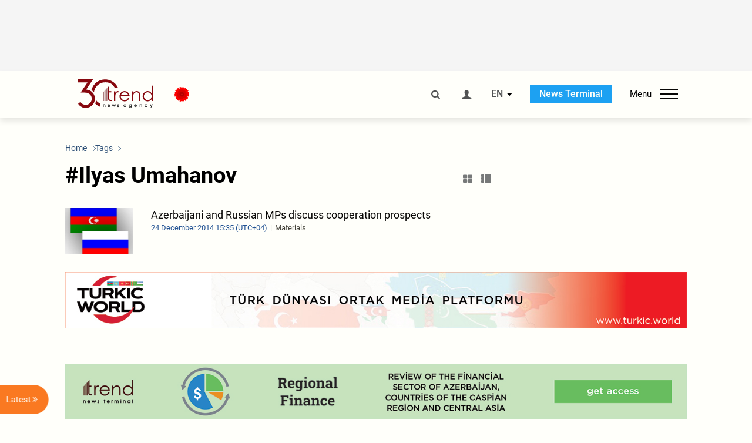

--- FILE ---
content_type: text/html; charset=UTF-8
request_url: https://www.trend.az/tags/24628/
body_size: 14947
content:
    <!DOCTYPE html>
<html lang="en" >
    <head>
        <meta charset="UTF-8">
        <meta name="viewport" content="width=device-width, user-scalable=yes, initial-scale=1.0, maximum-scale=2.0, minimum-scale=1.0">
        <title>Ilyas Umahanov - Trend.Az</title>

                    <meta name="description" content="Trend News Agency is a leading news provider from the Caucasus, Caspian and Central Asian regions. Latest news from Azerbaijan, Georgia, Kazakhstan, Turkmenistan, Uzbekistan, Iran and Turkey.">
                            <meta name="keywords" content="Azerbaijan&amp;#39;s news, Georgia&amp;#39;s news, Kazakhstan&amp;#39;s news, Turkmenistan&amp;#39;s news, Uzbekistan&amp;#39;s news, Iran&amp;#39;s news, Turkey&amp;#39;s news, oil and gas news, politics, the Caspian Sea, Caspian news, Central Asia, the CIS news, economy, analytics, business news, financial news, company news, Breaking News, World News">
                
        <!-- #FAVICONS -->
        <link rel="apple-touch-icon" sizes="180x180" href="/assets/favicon/apple-touch-icon.png?v=2022011801">
        <link rel="icon" type="image/png" sizes="32x32" href="/assets/favicon/favicon-32x32.png?v=2022011801">
        <link rel="icon" type="image/png" sizes="192x192" href="/assets/favicon/android-chrome-192x192.png?v=2022011801">
        <link rel="icon" type="image/png" sizes="16x16" href="/assets/favicon/favicon-16x16.png?v=2022011801">
        <link rel="manifest" href="/assets/favicon/site.webmanifest?v=2022011801">
        <link rel="mask-icon" href="/assets/favicon/safari-pinned-tab.svg?v=2022011801" color="#87080e">
        <link rel="shortcut icon" href="/assets/favicon/favicon.ico?v=2022011801">
        <meta name="msapplication-TileColor" content="#87080e">
        <meta name="msapplication-TileImage" content="/assets/favicon/mstile-144x144.png?v=2022011801">
        <meta name="msapplication-config" content="/assets/favicon/browserconfig.xml?v=2022011801">
        <meta name="theme-color" content="#87080e">

        <meta name="google-signin-client_id" content="355278291093-fmr6vhr45lp5al6o7lrmd6rhmei748dn.apps.googleusercontent.com">

        <meta name="yandex-verification" content="1e2cf2d477210d96" />

        <link rel="stylesheet" href="/assets/css/style.min.css?v=1756192040">


        <script>
            var trend_lang = 'en';
            var trend_site = 'news';
            var trend_cat = '';
            var trend_front_page = 'no';
        </script>

        <script async="async" src='https://www.googletagservices.com/tag/js/gpt.js'></script>
        <script>
            var googletag = googletag || {};
            googletag.cmd = googletag.cmd || [];

            var slotUIDs = {};
            var slotTIMERS = {};
            var TREND_Slots = [];
        </script>
                    <script>
                googletag.cmd.push(function () {
                    googletag.defineSlot("/4895143/TREND_slot_top_980x120", [[980, 120], [1000, 120], [1320, 120], [1330, 120]], "TREND_slot_top_980x120").addService(googletag.pubads());
                    googletag.defineSlot("/4895143/TREND_slot_news_top_980x120", [[980, 120], [1000, 120], [1320, 120], [1330, 120]], "TREND_slot_news_top_980x120").addService(googletag.pubads());
                    googletag.defineSlot("/4895143/TREND_slot_news_bottom_980x120", [[980, 120], [1000, 120], [1320, 120], [1330, 120]], "TREND_slot_news_bottom_980x120").addService(googletag.pubads());

                    googletag.defineSlot("/4895143/TREND_slot_horizontal_top_728x90", [[728, 90], [1320, 120], [1330, 120]], "TREND_slot_horizontal_top_728x90").addService(googletag.pubads());
                    googletag.defineSlot("/4895143/TREND_slot_horizontal_02_728x90", [[728, 90], [1320, 120], [1330, 120]], "TREND_slot_horizontal_02_728x90").addService(googletag.pubads());

                    googletag.defineSlot("/4895143/TREND_slot_horizontal_01_left_362x80", [362, 80], "TREND_slot_horizontal_01_left_362x80").addService(googletag.pubads());
                    googletag.defineSlot("/4895143/TREND_slot_horizontal_01_right_362x80", [362, 80], "TREND_slot_horizontal_01_right_362x80").addService(googletag.pubads());

                    googletag.defineSlot("/4895143/TREND_slot_right_top_240x400", [[300, 600], [240, 400]], "TREND_slot_right_top_240x400").addService(googletag.pubads());
                    googletag.defineSlot("/4895143/TREND_slot_right_bottom_240x400", [[300, 600], [240, 400]], "TREND_slot_right_bottom_240x400").addService(googletag.pubads());

                    googletag.defineSlot("/4895143/TREND_Slot_240x200_01", [[300, 300], [240, 200]], "TREND_Slot_240x200_01").addService(googletag.pubads());
                    googletag.defineSlot("/4895143/TREND_Slot_240x200_02", [[300, 300], [240, 200]], "TREND_Slot_240x200_02").addService(googletag.pubads());

                    googletag.defineSlot("/4895143/TREND_slot_right_news_top_240x400", [[300, 600], [240, 400]], "TREND_slot_right_news_top_240x400").addService(googletag.pubads());
                    googletag.defineSlot("/4895143/TREND_slot_right_news_bottom_240x400", [[300, 600], [240, 400]], "TREND_slot_right_news_bottom_240x400").addService(googletag.pubads());

                    googletag.defineSlot("/4895143/TREND_slot_news_bottom_468x60", [468, 60], "TREND_slot_news_bottom_468x60").addService(googletag.pubads());

                    googletag.defineSlot("/4895143/TREND_slot_horizontal_news_01_728x90", [728, 90], "TREND_slot_horizontal_news_01_728x90").addService(googletag.pubads());
                    googletag.defineSlot('/4895143/TREND_slot_horizontal_down_728x90', [728, 90], 'TREND_slot_horizontal_down_728x90').addService(googletag.pubads());

                    googletag.defineSlot('/4895143/TREND_Slot_250x250_01', [[300, 300], [250, 250]], 'div-gpt-ad-1408342069117-0').addService(googletag.pubads());
                    googletag.defineSlot('/4895143/TREND_Slot_250x250_news_01', [[300, 300], [250, 250]], 'div-gpt-ad-1408342069117-2').addService(googletag.pubads());
                    googletag.defineSlot('/4895143/TREND_Slot_250x250_02', [[300, 300], [250, 250]], 'div-gpt-ad-1408342069117-1').addService(googletag.pubads());

                    googletag.defineSlot('/4895143/TREND_slot_horizontal_01_240x80', [240, 80], 'TREND_slot_horizontal_01_240x80').addService(googletag.pubads());

                    googletag.defineSlot("/4895143/TREND_slot_END_HTML", [1, 1], "TREND_slot_END_HTML").addService(googletag.pubads());
                    googletag.defineSlot("/4895143/TREND_slot_END_HTML_Richmedia", [1, 1], "TREND_slot_END_HTML_Richmedia").addService(googletag.pubads());
                    googletag.defineSlot("/4895143/TREND_slot_NEWS_END_HTML", [1, 1], "TREND_slot_NEWS_END_HTML").addService(googletag.pubads());
                    googletag.pubads().setTargeting('trend_site', [trend_site]).setTargeting('trend_lang', [trend_lang]).setTargeting('trend_cat', [trend_cat]).setTargeting('trend_front_page', [trend_front_page]);
                    // googletag.pubads().enableSingleRequest();
                    googletag.pubads().collapseEmptyDivs();
                    googletag.enableServices();
                });


                function displayGPTSlot(slotId, divId) {
                    googletag.cmd.push(function () {
                        var slot = googletag.defineSlot("/4895143/" + slotId, [[300, 600], [240, 400]], divId)
                            .setTargeting('trend_site', [trend_site]).setTargeting('trend_lang', [trend_lang]).setTargeting('trend_cat', [trend_cat]).setTargeting('trend_front_page', [trend_front_page])
                            .addService(googletag.pubads());
                        googletag.display(slot);
                    });
                }

            </script>
        

<!--        <script async src="https://pagead2.googlesyndication.com/pagead/js/adsbygoogle.js"></script>-->
<!--        <script src="https://widget.svk-native.ru/js/loader.js" defer></script>-->

        <script>window.yaContextCb = window.yaContextCb || []</script>
        <script src="https://yandex.ru/ads/system/context.js" async></script>

        <script>var currentNewsList={'ajax': true, 'tag_id': 24628 };</script>

        <!-- Google tag (gtag.js) GA4-->
<script async src="https://www.googletagmanager.com/gtag/js?id=G-3L3QD46P5N"></script>
<script>
    window.dataLayer = window.dataLayer || [];
    function gtag(){dataLayer.push(arguments);}
    gtag('js', new Date());

    gtag('config', 'G-3L3QD46P5N');
</script>        <!-- Yandex.Metrika counter -->
<script type="text/javascript" >
    (function(m,e,t,r,i,k,a){m[i]=m[i]||function(){(m[i].a=m[i].a||[]).push(arguments)};
        m[i].l=1*new Date();
        for (var j = 0; j < document.scripts.length; j++) {if (document.scripts[j].src === r) { return; }}
        k=e.createElement(t),a=e.getElementsByTagName(t)[0],k.async=1,k.src=r,a.parentNode.insertBefore(k,a)})
    (window, document, "script", "https://mc.yandex.ru/metrika/tag.js", "ym");

    ym(5765395, "init", {
        clickmap:true,
        trackLinks:true,
        accurateTrackBounce:true
    });
</script>
<!-- /Yandex.Metrika counter -->        <!--LiveInternet counter-->
<script>
    new Image().src = "https://counter.yadro.ru/hit?r"+
        escape(document.referrer)+((typeof(screen)=="undefined")?"":
            ";s"+screen.width+"*"+screen.height+"*"+(screen.colorDepth?
                screen.colorDepth:screen.pixelDepth))+";u"+escape(document.URL)+
        ";h"+escape(document.title.substring(0,150))+
        ";"+Math.random();</script>
<!--/LiveInternet-->        <script src="https://www.google.com/recaptcha/api.js?render=6Le0Mn0eAAAAAH-ikFIP7pKEggs-8uUk3fIiwJ54"></script>
    </head>
    <body>
<!-- Yandex.Metrika counter -->
<noscript><div><img src="https://mc.yandex.ru/watch/5765395" style="position:absolute; left:-9999px;" alt="" /></div></noscript>
<!-- /Yandex.Metrika counter --><div class="header-wrapper">
    <div id="adv-top" class="adv-wrapper-horizontal">
        <div class="container">
            
                                    <div id="TREND_slot_top_980x120" style="min-height: 120px;">
    <script>
        googletag.cmd.push(function () {
            googletag.display('TREND_slot_top_980x120');
        });
    </script>
</div>                
                    </div>
    </div>
    <header>
        <div class="container">
            <div class="header-content">
                <div class="logo-wrapper">
                    <a href="/"><img class="logo" src="/assets/img/logo30.svg?v558" alt="Trend.az"></a>
                                            <img src="https://www.zeroline.az/assets/images/20yanvar.svg" class="icon" alt="">
                                    </div>
                <div class="left">
                </div>
                <div class="right">
                    <ul class="controls">
                        <li><a href="#" class="search-modal-btn"><i class="icon-search"></i></a></li>
                        <!--                        <li><a href="#"><i class="icon-calendar"></i></a></li>-->
                                                    <li><a href="#" class="login-modal-btn"><i class="icon-user"></i></a></li>
                        
                        <li class="dropdown">
                            <a title="English">EN</a>
                            <ul class="dropdown-content lang-wrapper">
                                                                                                        <li><a href="https://ru.trend.az/" title="Русский"
                                           class="lang-link"
                                           data-lang="ru">RU</a>
                                    </li>
                                                                                                        <li><a href="https://az.trend.az/" title="Azərbaycan"
                                           class="lang-link"
                                           data-lang="az">AZ</a>
                                    </li>
                                                                                                </ul>
                        </li>
                        <li class="get-access">
                            <a class="btn" target="_blank"
                               href="https://terminal.trend.az/en/pricing/">News Terminal</a>
                        </li>
                        <li>
                            <div class="menu-btn">
                                <span>Menu</span>
                                <div class="menu-icon">
                                    <div></div>
                                    <div></div>
                                    <div></div>
                                </div>
                            </div>
                        </li>
                    </ul>
                </div>
            </div>
            <nav>
    <ul class="bold">
                                <li>
                <a href="https://www.trend.az/latest/" class="" target="">Latest</a>
            </li>
                        </ul>

    <ul class="categories">
                                <li>
                <a href="https://www.trend.az/azerbaijan/">Azerbaijan</a>

                <ul>
                                                                                            <li class="menu-item">
                                <a href="https://www.trend.az/azerbaijan/politics/"
                                   class="menu-link">Politics</a>
                            </li>
                                                                                                <li class="menu-item">
                                <a href="https://www.trend.az/azerbaijan/business/"
                                   class="menu-link">Economy</a>
                            </li>
                                                                                                                                                                                        <li class="menu-item">
                                <a href="https://www.trend.az/azerbaijan/society/"
                                   class="menu-link">Society</a>
                            </li>
                                                                                                <li class="menu-item">
                                <a href="https://www.trend.az/azerbaijan/other/"
                                   class="menu-link">Other News</a>
                            </li>
                                                                                                        </ul>
            </li>


                                                                                                                                                                                <li>
                <a href="https://www.trend.az/business/">Economy</a>

                <ul>
                                                                                            <li class="menu-item">
                                <a href="https://www.trend.az/business/green-economy/"
                                   class="menu-link">Green Economy</a>
                            </li>
                                                                                                <li class="menu-item">
                                <a href="https://www.trend.az/business/energy/"
                                   class="menu-link">Oil&amp;Gas</a>
                            </li>
                                                                                                <li class="menu-item">
                                <a href="https://www.trend.az/business/it/"
                                   class="menu-link">ICT</a>
                            </li>
                                                                                                <li class="menu-item">
                                <a href="https://www.trend.az/business/finance/"
                                   class="menu-link">Finance</a>
                            </li>
                                                                                                <li class="menu-item">
                                <a href="https://www.trend.az/business/economy/"
                                   class="menu-link">Business</a>
                            </li>
                                                                                                <li class="menu-item">
                                <a href="https://www.trend.az/business/construction/"
                                   class="menu-link">Construction</a>
                            </li>
                                                                                                <li class="menu-item">
                                <a href="https://www.trend.az/business/transport/"
                                   class="menu-link">Transport</a>
                            </li>
                                                                                                <li class="menu-item">
                                <a href="https://www.trend.az/business/tourism/"
                                   class="menu-link">Tourism</a>
                            </li>
                                                                                                <li class="menu-item">
                                <a href="https://www.trend.az/business/tenders/"
                                   class="menu-link">Tenders</a>
                            </li>
                                                            </ul>
            </li>


                                            <li>
                <a href="https://www.trend.az/iran/">Iran</a>

                <ul>
                                                                                            <li class="menu-item">
                                <a href="https://www.trend.az/iran/nuclearp/"
                                   class="menu-link">Nuclear Program</a>
                            </li>
                                                                                                <li class="menu-item">
                                <a href="https://www.trend.az/iran/politics/"
                                   class="menu-link">Politics</a>
                            </li>
                                                                                                <li class="menu-item">
                                <a href="https://www.trend.az/iran/business/"
                                   class="menu-link">Business</a>
                            </li>
                                                                                                <li class="menu-item">
                                <a href="https://www.trend.az/iran/society/"
                                   class="menu-link">Society</a>
                            </li>
                                                            </ul>
            </li>


                                                                                                                                <li>
                <a href="https://www.trend.az/casia/">Central Asia</a>

                <ul>
                                                                                            <li class="menu-item">
                                <a href="https://www.trend.az/casia/kyrgyzstan/"
                                   class="menu-link">Kyrgyzstan</a>
                            </li>
                                                                                                <li class="menu-item">
                                <a href="https://www.trend.az/casia/kazakhstan/"
                                   class="menu-link">Kazakhstan</a>
                            </li>
                                                                                                <li class="menu-item">
                                <a href="https://www.trend.az/casia/turkmenistan/"
                                   class="menu-link">Turkmenistan</a>
                            </li>
                                                                                                <li class="menu-item">
                                <a href="https://www.trend.az/casia/tajikistan/"
                                   class="menu-link">Tajikistan</a>
                            </li>
                                                                                                <li class="menu-item">
                                <a href="https://www.trend.az/casia/uzbekistan/"
                                   class="menu-link">Uzbekistan</a>
                            </li>
                                                            </ul>
            </li>


                                            <li>
                <a href="https://www.trend.az/balkans/">The Balkans</a>

                <ul>
                                                        </ul>
            </li>


                                                                                            <li>
                <a href="https://www.trend.az/baltics/">The Baltics</a>

                <ul>
                                                        </ul>
            </li>


                                                        <li>
                <a href="https://www.trend.az/scaucasus/">South Caucasus</a>

                <ul>
                                                                                            <li class="menu-item">
                                <a href="https://www.trend.az/scaucasus/armenia/"
                                   class="menu-link">Armenia</a>
                            </li>
                                                                                                <li class="menu-item">
                                <a href="https://www.trend.az/scaucasus/georgia/"
                                   class="menu-link">Georgia</a>
                            </li>
                                                            </ul>
            </li>


                                                                    <li>
                <a href="https://www.trend.az/world/">World</a>

                <ul>
                                                                                            <li class="menu-item">
                                <a href="https://www.trend.az/world/turkey/"
                                   class="menu-link">Türkiye</a>
                            </li>
                                                                                                                                            <li class="menu-item">
                                <a href="https://www.trend.az/world/russia/"
                                   class="menu-link">Russia</a>
                            </li>
                                                                                                <li class="menu-item">
                                <a href="https://www.trend.az/world/israel/"
                                   class="menu-link">Israel</a>
                            </li>
                                                                                                                                            <li class="menu-item">
                                <a href="https://www.trend.az/world/arab/"
                                   class="menu-link">Arab World</a>
                            </li>
                                                                                                <li class="menu-item">
                                <a href="https://www.trend.az/world/other/"
                                   class="menu-link">Other News</a>
                            </li>
                                                                                                <li class="menu-item">
                                <a href="https://www.trend.az/world/europe/"
                                   class="menu-link">Europe</a>
                            </li>
                                                                                                <li class="menu-item">
                                <a href="https://www.trend.az/world/us/"
                                   class="menu-link">US</a>
                            </li>
                                                            </ul>
            </li>


                                                                                                                                                </ul>
<!--    <ul class="genres">-->
<!--        --><!--            --><!--            <li><a href="/--><!--/--><!--">--><!--</a></li>-->
<!--        --><!--    </ul>-->

    <ul class="bold">
                                <li>
                <a href="https://www.azernews.az/" class="" target="">Azernews.az</a>
            </li>
                                <li>
                <a href="https://www.idman.biz/en/" class="" target="_blank">İDMAN.BİZ</a>
            </li>
                                <li>
                <a href="https://www.dhapress.com/en/" class="" target="_blank">DHA Press</a>
            </li>
            </ul>
</nav>        </div>


    </header>
    </div>
<div class="container">
    <main class="category">
        <div class="grid">
            <div class="left-column">
                <section>
    <ol class="breadcrumbs" itemscope itemtype="http://schema.org/BreadcrumbList">
        <li itemprop="itemListElement" itemscope itemtype="http://schema.org/ListItem">
            <a class="breadcrumb-link" itemscope itemtype="http://schema.org/Thing" itemprop="item" href="/" itemid="/">
                <span itemprop="name">Home</span>
            </a>
            <meta itemprop="position" content="1"/>
        </li>
                    <li itemprop="itemListElement" itemscope itemtype="http://schema.org/ListItem">
                <a class="breadcrumb-link" itemscope itemtype="http://schema.org/Thing" itemprop="item" href="javascript:void(0);" itemid="javascript:void(0);">
                    <span itemprop="name">Tags</span>
                </a>
                <meta itemprop="position" content="2"/>
            </li>
            </ol>

    <div class="section-title">
        <h1>#Ilyas Umahanov</h1>
        <div class="control-buttons">
            <div class="image-icon"><i class="icon-th-large"></i></div>
            <div class="list-icon"><i class="icon-th-list"></i></div>
        </div>
    </div>
    <ul class="news-list with-images">
            <li class="">
        <a href="https://www.trend.az/azerbaijan/politics/2346933.html">
                            <img src="https://www.trend.az/media/2012/04/30/600x410/Azerbaijan_Russia_flags_Album_010512.jpg" alt="Azerbaijani and Russian MPs discuss cooperation prospects">
                        <div>
                <h4 class="">Azerbaijani and Russian MPs discuss cooperation prospects</h4>
                <div class="meta">
                    <span class="date-time">24 December  2014 15:35 (UTC+04)</span>
                    <span class="genres">Materials</span>
                </div>
            </div>
        </a>
    </li>
    <script>
        currentNewsList.date = 1419420900;
    </script>
    </ul>
</section>            </div>
            <div class="right-column">
                <div class="sticky-content">
                        <div class="adv-wrapper">
                    <div id="TREND_slot_right_top_240x400_1768830713" style="min-width: 240px; min-height: 400px;">
    <script>
        displayGPTSlot('TREND_slot_right_top_240x400', 'TREND_slot_right_top_240x400_1768830713');
    </script>
</div>            </div>
                </div>
            </div>
            <div class="column-span-2">
                <div class="adv-wrapper-horizontal">
                                        <a href="https://turkic.world/" target="_blank"><img class="adv-image" src="/assets/adv/turkic_1330.jpg" alt=""></a>
        <!--        <a href="https://eabr.org/en/press/events/upcoming-events/join-the-conversation-on-climate-solutions-8th-carec-think-tank-development-forum-in-almaty----/" target="_blank"><img class="adv-image" src="/assets/adv/Carec-Eng-(1330x120).jpg" alt=""></a>-->
                    </div>
            </div>
            <div id="more_news_loader" class="lds-ellipsis column-span-2" aria-hidden="true">
                <div></div>
                <div></div>
                <div></div>
                <div></div>
            </div>
        </div>
    </main>
</div>

<div class="side-news-list-btn">
    Latest <i class="icon-angle-double-right"></i>
</div>

<div class="side-news-list">
    <div class="section-title"><h3>Latest</h3></div>
    <div class="btn-close"><i class="icon-cancel"></i></div>
    <div class="news-list-scroll">
        <ul class="news-list">
                            <li class="">
                    <a href="https://www.trend.az/business/4143490.html">
                        <h4 class="">Azerbaijan, World Bank review cooperation prospects</h4>
                        <div class="meta">
                            <span class="date-time">17:48 (UTC+04)</span>
                            <span class="categories">Economy</span>
                            <span class="genres">Materials</span>
                        </div>
                    </a>
                </li>
                            <li class="bg-shade">
                    <a href="https://www.trend.az/business/4143468.html">
                        <h4 class="paid-news">Azerbaijan's income from natural gas exports to Syria revealed</h4>
                        <div class="meta">
                            <span class="date-time">17:44 (UTC+04)</span>
                            <span class="categories">Economy</span>
                            <span class="genres">Materials</span>
                        </div>
                    </a>
                </li>
                            <li class="">
                    <a href="https://www.trend.az/business/4143494.html">
                        <h4 class="">Uzbekistan reaffirms commitment to free-floating exchange rate</h4>
                        <div class="meta">
                            <span class="date-time">17:33 (UTC+04)</span>
                            <span class="categories">Economy</span>
                            <span class="genres">Materials</span>
                        </div>
                    </a>
                </li>
                            <li class="bg-shade">
                    <a href="https://www.trend.az/business/4143454.html">
                        <h4 class="paid-news">Azerbaijan unveils total amount spent on gasoline and diesel fuel in 2025</h4>
                        <div class="meta">
                            <span class="date-time">17:30 (UTC+04)</span>
                            <span class="categories">Economy</span>
                            <span class="genres">Materials</span>
                        </div>
                    </a>
                </li>
                            <li class="">
                    <a href="https://www.trend.az/business/4143452.html">
                        <h4 class="">Azerbaijan, World Bank discuss cooperation in water and agriculture sectors</h4>
                        <div class="meta">
                            <span class="date-time">17:27 (UTC+04)</span>
                            <span class="categories">Economy</span>
                            <span class="genres">Materials</span>
                        </div>
                    </a>
                </li>
                            <li class="">
                    <a href="https://www.trend.az/azerbaijan/politics/4143445.html">
                        <h4 class="">January 20 - echoes of past, insights for present, and responsibility for future - analyst</h4>
                        <div class="meta">
                            <span class="date-time">17:20 (UTC+04)</span>
                            <span class="categories">Politics</span>
                            <span class="genres">Materials</span>
                        </div>
                    </a>
                </li>
                            <li class="bg-shade">
                    <a href="https://www.trend.az/business/economy/4143461.html">
                        <h4 class="paid-news">Tajik-US joint venture Anzob Metallurgical plans to ramp up output in 2026</h4>
                        <div class="meta">
                            <span class="date-time">17:16 (UTC+04)</span>
                            <span class="categories">Business</span>
                            <span class="genres">Materials</span>
                        </div>
                    </a>
                </li>
                            <li class="">
                    <a href="https://www.trend.az/azerbaijan/society/4143466.html">
                        <h4 class="">Winners of Yuksalish Competition visit CIRPA (PHOTO)</h4>
                        <div class="meta">
                            <span class="date-time">17:15 (UTC+04)</span>
                            <span class="categories">Society</span>
                            <span class="genres">Materials</span>
                        </div>
                    </a>
                </li>
                            <li class="">
                    <a href="https://www.trend.az/business/4143444.html">
                        <h4 class="">Iran’s Foreign Minister bows out of Davos amid national turmoil</h4>
                        <div class="meta">
                            <span class="date-time">17:04 (UTC+04)</span>
                            <span class="categories">Economy</span>
                            <span class="genres">Materials</span>
                        </div>
                    </a>
                </li>
                            <li class="bg-shade">
                    <a href="https://www.trend.az/business/energy/4143443.html">
                        <h4 class="paid-news">Azerbaijan outlines monthly marketable gas output for 2025</h4>
                        <div class="meta">
                            <span class="date-time">16:57 (UTC+04)</span>
                            <span class="categories">Oil&amp;Gas</span>
                            <span class="genres">Materials</span>
                        </div>
                    </a>
                </li>
                            <li class="">
                    <a href="https://www.trend.az/azerbaijan/politics/4143393.html">
                        <h4 class="">Heydar Aliyev Foundation VP Leyla Aliyeva visits social and cultural institutions in Addis Ababa (PHOTO)</h4>
                        <div class="meta">
                            <span class="date-time">16:51 (UTC+04)</span>
                            <span class="categories">Politics</span>
                            <span class="genres">Materials</span>
                        </div>
                    </a>
                </li>
                            <li class="bg-shade">
                    <a href="https://www.trend.az/business/energy/4143430.html">
                        <h4 class="paid-news">Monthly dynamics of Azerbaijan’s oil output in 2025</h4>
                        <div class="meta">
                            <span class="date-time">16:42 (UTC+04)</span>
                            <span class="categories">Oil&amp;Gas</span>
                            <span class="genres">Materials</span>
                        </div>
                    </a>
                </li>
                            <li class="bg-shade">
                    <a href="https://www.trend.az/business/4143421.html">
                        <h4 class="paid-news">Latvia, Azerbaijan hold potential for trade growth — Chamber of Commerce (Exclusive)</h4>
                        <div class="meta">
                            <span class="date-time">16:40 (UTC+04)</span>
                            <span class="categories">Economy</span>
                            <span class="genres">Materials</span>
                        </div>
                    </a>
                </li>
                            <li class="">
                    <a href="https://www.trend.az/azerbaijan/society/4143423.html">
                        <h4 class="">Azerbaijan's MoD joins forces with Religious Affairs Committee for joint action plan</h4>
                        <div class="meta">
                            <span class="date-time">16:34 (UTC+04)</span>
                            <span class="categories">Society</span>
                            <span class="genres">Materials</span>
                        </div>
                    </a>
                </li>
                            <li class="">
                    <a href="https://www.trend.az/business/4143411.html">
                        <h4 class="">Uzbekistan, China ink key agreements on gold and precious metals development</h4>
                        <div class="meta">
                            <span class="date-time">16:20 (UTC+04)</span>
                            <span class="categories">Economy</span>
                            <span class="genres">Materials</span>
                        </div>
                    </a>
                </li>
                            <li class="">
                    <a href="https://www.trend.az/azerbaijan/politics/4143397.html">
                        <h4 class="">President Ilham Aliyev honored with 2026 Zayed Award for Human Fraternity</h4>
                        <div class="meta">
                            <span class="date-time">16:19 (UTC+04)</span>
                            <span class="categories">Politics</span>
                            <span class="genres">Materials</span>
                        </div>
                    </a>
                </li>
                            <li class="bg-shade">
                    <a href="https://www.trend.az/business/4143372.html">
                        <h4 class="paid-news">Azerbaijan's passenger car and truck production plummets in 2025</h4>
                        <div class="meta">
                            <span class="date-time">16:18 (UTC+04)</span>
                            <span class="categories">Economy</span>
                            <span class="genres">Materials</span>
                        </div>
                    </a>
                </li>
                            <li class="bg-shade">
                    <a href="https://www.trend.az/business/4143328.html">
                        <h4 class="paid-news">Azerbaijan tallies total vehicle imports in 11M2025</h4>
                        <div class="meta">
                            <span class="date-time">16:15 (UTC+04)</span>
                            <span class="categories">Economy</span>
                            <span class="genres">Materials</span>
                        </div>
                    </a>
                </li>
                            <li class="bg-shade">
                    <a href="https://www.trend.az/business/4143387.html">
                        <h4 class="paid-news">Latvian Chamber views opportunities for business cooperation with Azerbaijan (Exclusive)</h4>
                        <div class="meta">
                            <span class="date-time">16:09 (UTC+04)</span>
                            <span class="categories">Economy</span>
                            <span class="genres">Materials</span>
                        </div>
                    </a>
                </li>
                            <li class="">
                    <a href="https://www.trend.az/azerbaijan/society/4143379.html">
                        <h4 class="">Azerbaijan's ministry hosts remembrance of 36th anniversary of January 20 tragedy (PHOTO)</h4>
                        <div class="meta">
                            <span class="date-time">16:06 (UTC+04)</span>
                            <span class="categories">Society</span>
                            <span class="genres">Materials</span>
                        </div>
                    </a>
                </li>
                            <li class="bg-shade">
                    <a href="https://www.trend.az/business/4143339.html">
                        <h4 class="paid-news">Azerbaijan tallies foreign investments in its economy for 2025</h4>
                        <div class="meta">
                            <span class="date-time">16:01 (UTC+04)</span>
                            <span class="categories">Economy</span>
                            <span class="genres">Materials</span>
                        </div>
                    </a>
                </li>
                            <li class="">
                    <a href="https://www.trend.az/iran/politics/4143384.html">
                        <h4 class="">Iranian VP announces gradual restoration of internet access</h4>
                        <div class="meta">
                            <span class="date-time">15:58 (UTC+04)</span>
                            <span class="categories">Politics</span>
                            <span class="genres">Materials</span>
                        </div>
                    </a>
                </li>
                            <li class="">
                    <a href="https://www.trend.az/business/4143383.html">
                        <h4 class="">Uzbekistan joins Board of Peace focused on Middle East stability</h4>
                        <div class="meta">
                            <span class="date-time">15:53 (UTC+04)</span>
                            <span class="categories">Economy</span>
                            <span class="genres">Materials</span>
                        </div>
                    </a>
                </li>
                            <li class="bg-shade">
                    <a href="https://www.trend.az/casia/kazakhstan/4143381.html">
                        <h4 class="paid-news">Kazakhstan’s Samruk-Energy increases offtake contracts with local producers in 2025</h4>
                        <div class="meta">
                            <span class="date-time">15:45 (UTC+04)</span>
                            <span class="categories">Kazakhstan</span>
                            <span class="genres">Materials</span>
                        </div>
                    </a>
                </li>
                            <li class="">
                    <a href="https://www.trend.az/business/4143376.html">
                        <h4 class="">Uzbekistan eyes automotive cooperation with Egypt’s Mansour Automotive Group</h4>
                        <div class="meta">
                            <span class="date-time">15:42 (UTC+04)</span>
                            <span class="categories">Economy</span>
                            <span class="genres">Materials</span>
                        </div>
                    </a>
                </li>
                            <li class="bg-shade">
                    <a href="https://www.trend.az/business/energy/4143365.html">
                        <h4 class="paid-news">Azerbaijan increases commercial gas production</h4>
                        <div class="meta">
                            <span class="date-time">15:40 (UTC+04)</span>
                            <span class="categories">Oil&amp;Gas</span>
                            <span class="genres">Materials</span>
                        </div>
                    </a>
                </li>
                            <li class="bg-shade">
                    <a href="https://www.trend.az/business/4143291.html">
                        <h4 class="paid-news">Azerbaijan's cargo and passenger traffic soars in 2025</h4>
                        <div class="meta">
                            <span class="date-time">15:36 (UTC+04)</span>
                            <span class="categories">Economy</span>
                            <span class="genres">Materials</span>
                        </div>
                    </a>
                </li>
                            <li class="">
                    <a href="https://www.trend.az/business/4143361.html">
                        <h4 class="">Iran pledges to use all its power to address problems of its citizens</h4>
                        <div class="meta">
                            <span class="date-time">15:28 (UTC+04)</span>
                            <span class="categories">Economy</span>
                            <span class="genres">Materials</span>
                        </div>
                    </a>
                </li>
                            <li class="bg-shade">
                    <a href="https://www.trend.az/business/4143369.html">
                        <h4 class="paid-news">Uzbekistan racks up $14B in transport services revenue for 2025</h4>
                        <div class="meta">
                            <span class="date-time">15:28 (UTC+04)</span>
                            <span class="categories">Economy</span>
                            <span class="genres">Materials</span>
                        </div>
                    </a>
                </li>
                            <li class="">
                    <a href="https://www.trend.az/azerbaijan/society/4143333.html">
                        <h4 class="">Azerbaijan and Malaysia discuss international cooperation on emergency management (PHOTO)</h4>
                        <div class="meta">
                            <span class="date-time">15:19 (UTC+04)</span>
                            <span class="categories">Society</span>
                            <span class="genres">Materials</span>
                        </div>
                    </a>
                </li>
                            <li class="">
                    <a href="https://www.trend.az/azerbaijan/politics/4143355.html">
                        <h4 class="">President Ilham Aliyev arrives in Switzerland to attend World Economic Forum annual meeting (PHOTO/VIDEO)</h4>
                        <div class="meta">
                            <span class="date-time">15:16 (UTC+04)</span>
                            <span class="categories">Politics</span>
                            <span class="genres">Materials</span>
                        </div>
                    </a>
                </li>
                            <li class="">
                    <a href="https://www.trend.az/azerbaijan/politics/4143335.html">
                        <h4 class="">Armenia believes Türkiye thaw key to better ties with Azerbaijan - deputy speaker says</h4>
                        <div class="meta">
                            <span class="date-time">15:10 (UTC+04)</span>
                            <span class="categories">Politics</span>
                            <span class="genres">Materials</span>
                        </div>
                    </a>
                </li>
                            <li class="bg-shade">
                    <a href="https://www.trend.az/business/energy/4143272.html">
                        <h4 class="paid-news">Transportation via Baku-Tbilisi-Erzurum pipeline climbs in 2025</h4>
                        <div class="meta">
                            <span class="date-time">15:06 (UTC+04)</span>
                            <span class="categories">Oil&amp;Gas</span>
                            <span class="genres">Materials</span>
                        </div>
                    </a>
                </li>
                            <li class="bg-shade">
                    <a href="https://www.trend.az/business/energy/4143327.html">
                        <h4 class="paid-news">OPEC reveals forecasts global oil demand growth in 2026-27</h4>
                        <div class="meta">
                            <span class="date-time">14:53 (UTC+04)</span>
                            <span class="categories">Oil&amp;Gas</span>
                            <span class="genres">Materials</span>
                        </div>
                    </a>
                </li>
                            <li class="bg-shade">
                    <a href="https://www.trend.az/business/4143261.html">
                        <h4 class="paid-news">Oil exports via Baku-Tbilisi-Ceyhan pipeline decrease in 2025</h4>
                        <div class="meta">
                            <span class="date-time">14:51 (UTC+04)</span>
                            <span class="categories">Economy</span>
                            <span class="genres">Materials</span>
                        </div>
                    </a>
                </li>
                            <li class="bg-shade">
                    <a href="https://www.trend.az/business/4143297.html">
                        <h4 class="paid-news">Azerbaijan sheds light on freight traffic volumes along transport corridors</h4>
                        <div class="meta">
                            <span class="date-time">14:47 (UTC+04)</span>
                            <span class="categories">Economy</span>
                            <span class="genres">Materials</span>
                        </div>
                    </a>
                </li>
                            <li class="bg-shade">
                    <a href="https://www.trend.az/casia/kazakhstan/4143280.html">
                        <h4 class="paid-news">IMF revises Kazakhstan's GDP growth forecast to 4.4% for 2026</h4>
                        <div class="meta">
                            <span class="date-time">14:30 (UTC+04)</span>
                            <span class="categories">Kazakhstan</span>
                            <span class="genres">Materials</span>
                        </div>
                    </a>
                </li>
                            <li class="">
                    <a href="https://www.trend.az/azerbaijan/society/4143242.html">
                        <h4 class="">Azerbaijan’s ANAMA releases update on mine clearance in nation's liberated zones</h4>
                        <div class="meta">
                            <span class="date-time">14:23 (UTC+04)</span>
                            <span class="categories">Society</span>
                            <span class="genres">Materials</span>
                        </div>
                    </a>
                </li>
                            <li class="bg-shade">
                    <a href="https://www.trend.az/casia/kazakhstan/4143249.html">
                        <h4 class="paid-news">Kazakhstan's Embamunaigas pays over $240M in taxes in 2025</h4>
                        <div class="meta">
                            <span class="date-time">14:21 (UTC+04)</span>
                            <span class="categories">Kazakhstan</span>
                            <span class="genres">Materials</span>
                        </div>
                    </a>
                </li>
                            <li class="">
                    <a href="https://www.trend.az/business/4143235.html">
                        <h4 class="">Iran's Gold and Currency Exchange Center announces U.S. dollar price</h4>
                        <div class="meta">
                            <span class="date-time">14:19 (UTC+04)</span>
                            <span class="categories">Economy</span>
                            <span class="genres">Materials</span>
                        </div>
                    </a>
                </li>
                            <li class="">
                    <a href="https://www.trend.az/business/4143224.html">
                        <h4 class="">Iran looks North for lamb meat imports to stabilize market, First VP says</h4>
                        <div class="meta">
                            <span class="date-time">14:03 (UTC+04)</span>
                            <span class="categories">Economy</span>
                            <span class="genres">Materials</span>
                        </div>
                    </a>
                </li>
                            <li class="">
                    <a href="https://www.trend.az/azerbaijan/society/4143219.html">
                        <h4 class="">Chief of General Staff of Azerbaijani Army visits Qatar (PHOTO)</h4>
                        <div class="meta">
                            <span class="date-time">13:57 (UTC+04)</span>
                            <span class="categories">Society</span>
                            <span class="genres">Materials</span>
                        </div>
                    </a>
                </li>
                            <li class="">
                    <a href="https://www.trend.az/business/4143203.html">
                        <h4 class="">Baku Port strengthens its position as logistics hub in region (Exclusive)</h4>
                        <div class="meta">
                            <span class="date-time">13:48 (UTC+04)</span>
                            <span class="categories">Economy</span>
                            <span class="genres">Materials</span>
                        </div>
                    </a>
                </li>
                            <li class="">
                    <a href="https://www.trend.az/business/finance/4143195.html">
                        <h4 class="">IMF: Global inflation to continue its decline in 2026-2027</h4>
                        <div class="meta">
                            <span class="date-time">13:40 (UTC+04)</span>
                            <span class="categories">Finance</span>
                            <span class="genres">Materials</span>
                        </div>
                    </a>
                </li>
                            <li class="">
                    <a href="https://www.trend.az/business/finance/4143193.html">
                        <h4 class="">IMF revises up global economic growth forecasts for 2026</h4>
                        <div class="meta">
                            <span class="date-time">13:40 (UTC+04)</span>
                            <span class="categories">Finance</span>
                            <span class="genres">Materials</span>
                        </div>
                    </a>
                </li>
                            <li class="bg-shade">
                    <a href="https://www.trend.az/business/4143209.html">
                        <h4 class="paid-news">Tajikistan's TALCO Gold nears completion of new antimony metallurgical plant</h4>
                        <div class="meta">
                            <span class="date-time">13:39 (UTC+04)</span>
                            <span class="categories">Economy</span>
                            <span class="genres">Materials</span>
                        </div>
                    </a>
                </li>
                            <li class="bg-shade">
                    <a href="https://www.trend.az/business/4143201.html">
                        <h4 class="paid-news">Uzbekistan unveils multimillion-dollar casting and rolling complex in Bekobod</h4>
                        <div class="meta">
                            <span class="date-time">13:24 (UTC+04)</span>
                            <span class="categories">Economy</span>
                            <span class="genres">Materials</span>
                        </div>
                    </a>
                </li>
                            <li class="">
                    <a href="https://www.trend.az/azerbaijan/politics/4143185.html">
                        <h4 class="">Azerbaijan House in Stuttgart: Indicator of diaspora policy sustainability</h4>
                        <div class="meta">
                            <span class="date-time">13:19 (UTC+04)</span>
                            <span class="categories">Politics</span>
                            <span class="genres">Materials</span>
                        </div>
                    </a>
                </li>
                            <li class="">
                    <a href="https://www.trend.az/azerbaijan/society/4143196.html">
                        <h4 class="">Azerbaijani ombudsperson issues statement on anniversary of January 20 tragedy</h4>
                        <div class="meta">
                            <span class="date-time">13:15 (UTC+04)</span>
                            <span class="categories">Society</span>
                            <span class="genres">Materials</span>
                        </div>
                    </a>
                </li>
                            <li class="bg-shade">
                    <a href="https://www.trend.az/business/transport/4143199.html">
                        <h4 class="paid-news">Tajikistan’s Gissar paves path to development with key road projects</h4>
                        <div class="meta">
                            <span class="date-time">13:12 (UTC+04)</span>
                            <span class="categories">Transport</span>
                            <span class="genres">Materials</span>
                        </div>
                    </a>
                </li>
                            <li class="">
                    <a href="https://www.trend.az/business/4143194.html">
                        <h4 class="">Uzbekistan launches $40 million granite extraction project in its Samarkand region</h4>
                        <div class="meta">
                            <span class="date-time">13:09 (UTC+04)</span>
                            <span class="categories">Economy</span>
                            <span class="genres">Materials</span>
                        </div>
                    </a>
                </li>
                            <li class="">
                    <a href="https://www.trend.az/azerbaijan/politics/4143165.html">
                        <h4 class="">Heydar Aliyev Foundation VP Leyla Aliyeva visits MESOB One-Stop Service Center in Ethiopia (PHOTO)</h4>
                        <div class="meta">
                            <span class="date-time">13:09 (UTC+04)</span>
                            <span class="categories">Politics</span>
                            <span class="genres">Materials</span>
                        </div>
                    </a>
                </li>
                            <li class="">
                    <a href="https://www.trend.az/azerbaijan/business/4143192.html">
                        <h4 class="">Czech ambassador stresses vital role of energy co-op with Azerbaijan</h4>
                        <div class="meta">
                            <span class="date-time">13:07 (UTC+04)</span>
                            <span class="categories">Economy</span>
                            <span class="genres">Materials</span>
                        </div>
                    </a>
                </li>
                            <li class="">
                    <a href="https://www.trend.az/business/4143190.html">
                        <h4 class="">Turkmenistan explores spinning market and export options with Rieter at Heimtextil</h4>
                        <div class="meta">
                            <span class="date-time">13:06 (UTC+04)</span>
                            <span class="categories">Economy</span>
                            <span class="genres">Materials</span>
                        </div>
                    </a>
                </li>
                            <li class="">
                    <a href="https://www.trend.az/azerbaijan/politics/4143178.html">
                        <h4 class="">Parliament of Azerbaijan set to ratify Int'l Labor Organization Convention</h4>
                        <div class="meta">
                            <span class="date-time">12:51 (UTC+04)</span>
                            <span class="categories">Politics</span>
                            <span class="genres">Materials</span>
                        </div>
                    </a>
                </li>
                            <li class="">
                    <a href="https://www.trend.az/iran/nuclearp/4143174.html">
                        <h4 class="">Iran signals willingness for U.S. talks with conditions on national interests</h4>
                        <div class="meta">
                            <span class="date-time">12:50 (UTC+04)</span>
                            <span class="categories">Nuclear Program</span>
                            <span class="genres">Materials</span>
                        </div>
                    </a>
                </li>
                            <li class="">
                    <a href="https://www.trend.az/azerbaijan/society/4143168.html">
                        <h4 class="">Baku Marathon sets milestone with 42 km race: registration now open</h4>
                        <div class="meta">
                            <span class="date-time">12:43 (UTC+04)</span>
                            <span class="categories">Society</span>
                            <span class="genres">Materials</span>
                        </div>
                    </a>
                </li>
                            <li class="">
                    <a href="https://www.trend.az/azerbaijan/society/4143180.html">
                        <h4 class="">Yelo Bank concludes 2025 with robust growth in assets and deposits</h4>
                        <div class="meta">
                            <span class="date-time">12:40 (UTC+04)</span>
                            <span class="categories">Society</span>
                            <span class="genres">Materials</span>
                        </div>
                    </a>
                </li>
                            <li class="">
                    <a href="https://www.trend.az/azerbaijan/politics/4143176.html">
                        <h4 class="">Azerbaijan and Jordan set to strengthen ties in customs sector</h4>
                        <div class="meta">
                            <span class="date-time">12:39 (UTC+04)</span>
                            <span class="categories">Politics</span>
                            <span class="genres">Materials</span>
                        </div>
                    </a>
                </li>
                            <li class="">
                    <a href="https://www.trend.az/azerbaijan/politics/4143161.html">
                        <h4 class="">Azerbaijan honors 20 January martyrs by fulfilling dreams of sovereignty - Turkish ambassador</h4>
                        <div class="meta">
                            <span class="date-time">12:36 (UTC+04)</span>
                            <span class="categories">Politics</span>
                            <span class="genres">Materials</span>
                        </div>
                    </a>
                </li>
                            <li class="">
                    <a href="https://www.trend.az/business/4143171.html">
                        <h4 class="">Uzbekistan, UAE’s ePointZero set stage for joint sustainable energy projects</h4>
                        <div class="meta">
                            <span class="date-time">12:29 (UTC+04)</span>
                            <span class="categories">Economy</span>
                            <span class="genres">Materials</span>
                        </div>
                    </a>
                </li>
                            <li class="">
                    <a href="https://www.trend.az/iran/4143156.html">
                        <h4 class="">Iran reveals toll on law enforcement officers amid recent unrest</h4>
                        <div class="meta">
                            <span class="date-time">12:25 (UTC+04)</span>
                            <span class="categories">Iran</span>
                            <span class="genres">Materials</span>
                        </div>
                    </a>
                </li>
                            <li class="">
                    <a href="https://www.trend.az/casia/tajikistan/4143153.html">
                        <h4 class="">Tajikistan and UNDP discuss priorities for further cooperation</h4>
                        <div class="meta">
                            <span class="date-time">12:22 (UTC+04)</span>
                            <span class="categories">Tajikistan</span>
                            <span class="genres">Materials</span>
                        </div>
                    </a>
                </li>
                            <li class="">
                    <a href="https://www.trend.az/iran/4143151.html">
                        <h4 class="">Iranian parliament rep nixes any possibility of negotiations with U.S.</h4>
                        <div class="meta">
                            <span class="date-time">12:20 (UTC+04)</span>
                            <span class="categories">Iran</span>
                            <span class="genres">Materials</span>
                        </div>
                    </a>
                </li>
                            <li class="bg-shade">
                    <a href="https://www.trend.az/business/energy/4143158.html">
                        <h4 class="paid-news">TAP updates gas flow nominations at key European interconnection points</h4>
                        <div class="meta">
                            <span class="date-time">12:16 (UTC+04)</span>
                            <span class="categories">Oil&amp;Gas</span>
                            <span class="genres">Materials</span>
                        </div>
                    </a>
                </li>
                            <li class="bg-shade">
                    <a href="https://www.trend.az/business/energy/4143154.html">
                        <h4 class="paid-news">TAP publishes updated capacity allocations at key interconnection points</h4>
                        <div class="meta">
                            <span class="date-time">12:12 (UTC+04)</span>
                            <span class="categories">Oil&amp;Gas</span>
                            <span class="genres">Materials</span>
                        </div>
                    </a>
                </li>
                            <li class="">
                    <a href="https://www.trend.az/azerbaijan/society/4143144.html">
                        <h4 class="">Diplomatic corps reps pay tribute to martyrs in Azerbaijan's Baku (PHOTO)</h4>
                        <div class="meta">
                            <span class="date-time">12:03 (UTC+04)</span>
                            <span class="categories">Society</span>
                            <span class="genres">Materials</span>
                        </div>
                    </a>
                </li>
                            <li class="">
                    <a href="https://www.trend.az/azerbaijan/society/4143122.html">
                        <h4 class="">Azerbaijan attracts wave of Austrian visitors in 2025 (PHOTO)</h4>
                        <div class="meta">
                            <span class="date-time">11:56 (UTC+04)</span>
                            <span class="categories">Society</span>
                            <span class="genres">Materials</span>
                        </div>
                    </a>
                </li>
                            <li class="bg-shade">
                    <a href="https://www.trend.az/business/4143133.html">
                        <h4 class="paid-news">Kazakhstan rolls out ambitious livestock development plan through 2030</h4>
                        <div class="meta">
                            <span class="date-time">11:54 (UTC+04)</span>
                            <span class="categories">Economy</span>
                            <span class="genres">Materials</span>
                        </div>
                    </a>
                </li>
                            <li class="bg-shade">
                    <a href="https://www.trend.az/business/transport/4143128.html">
                        <h4 class="paid-news">Latvia sees potential for co-op with Azerbaijan in developing Middle Corridor (Exclusive)</h4>
                        <div class="meta">
                            <span class="date-time">11:51 (UTC+04)</span>
                            <span class="categories">Transport</span>
                            <span class="genres">Materials</span>
                        </div>
                    </a>
                </li>
                            <li class="">
                    <a href="https://www.trend.az/business/4143119.html">
                        <h4 class="">Turkmenistan secures key textile export deals at Heimtextil 2026</h4>
                        <div class="meta">
                            <span class="date-time">11:41 (UTC+04)</span>
                            <span class="categories">Economy</span>
                            <span class="genres">Materials</span>
                        </div>
                    </a>
                </li>
                            <li class="">
                    <a href="https://www.trend.az/azerbaijan/society/4143083.html">
                        <h4 class="">Azerbaijan takes reins on unprocessed diamonds with state supervision</h4>
                        <div class="meta">
                            <span class="date-time">11:21 (UTC+04)</span>
                            <span class="categories">Society</span>
                            <span class="genres">Materials</span>
                        </div>
                    </a>
                </li>
                            <li class="">
                    <a href="https://www.trend.az/azerbaijan/society/4143081.html">
                        <h4 class="">Azerbaijan set to impose fines for import and export of diamonds</h4>
                        <div class="meta">
                            <span class="date-time">11:15 (UTC+04)</span>
                            <span class="categories">Society</span>
                            <span class="genres">Materials</span>
                        </div>
                    </a>
                </li>
                            <li class="">
                    <a href="https://www.trend.az/azerbaijan/society/4143094.html">
                        <h4 class="">More than 58 thousand IMEI codes assigned “clone” status by AzInTelecom</h4>
                        <div class="meta">
                            <span class="date-time">11:11 (UTC+04)</span>
                            <span class="categories">Society</span>
                            <span class="genres">Materials</span>
                        </div>
                    </a>
                </li>
                            <li class="">
                    <a href="https://www.trend.az/casia/tajikistan/4143089.html">
                        <h4 class="">Tajikistan and UN push for stronger partnerships among landlocked nations</h4>
                        <div class="meta">
                            <span class="date-time">11:10 (UTC+04)</span>
                            <span class="categories">Tajikistan</span>
                            <span class="genres">Materials</span>
                        </div>
                    </a>
                </li>
                            <li class="">
                    <a href="https://www.trend.az/azerbaijan/politics/4143060.html">
                        <h4 class="">Azerbaijan offers condolences following tragic train collision in Spain</h4>
                        <div class="meta">
                            <span class="date-time">10:54 (UTC+04)</span>
                            <span class="categories">Politics</span>
                            <span class="genres">Materials</span>
                        </div>
                    </a>
                </li>
                            <li class="">
                    <a href="https://www.trend.az/azerbaijan/society/4143057.html">
                        <h4 class="">Azerbaijan's Azerishig lights up Kalbajar’s mountain villages with insulated power lines</h4>
                        <div class="meta">
                            <span class="date-time">10:46 (UTC+04)</span>
                            <span class="categories">Society</span>
                            <span class="genres">Materials</span>
                        </div>
                    </a>
                </li>
                            <li class="bg-shade">
                    <a href="https://www.trend.az/business/4143051.html">
                        <h4 class="paid-news">Latvian Chamber of Commerce unveils top areas of co-op with Azerbaijan (Exclusive)</h4>
                        <div class="meta">
                            <span class="date-time">10:34 (UTC+04)</span>
                            <span class="categories">Economy</span>
                            <span class="genres">Materials</span>
                        </div>
                    </a>
                </li>
                            <li class="bg-shade">
                    <a href="https://www.trend.az/casia/kazakhstan/4143048.html">
                        <h4 class="paid-news">KazMunayGas lifts curtain on Petromidia refinery’s performance for 2025</h4>
                        <div class="meta">
                            <span class="date-time">10:26 (UTC+04)</span>
                            <span class="categories">Kazakhstan</span>
                            <span class="genres">Materials</span>
                        </div>
                    </a>
                </li>
                            <li class="bg-shade">
                    <a href="https://www.trend.az/business/4143034.html">
                        <h4 class="paid-news">Azerbaijan’s economy shows resilience with slight growth in 2025</h4>
                        <div class="meta">
                            <span class="date-time">10:19 (UTC+04)</span>
                            <span class="categories">Economy</span>
                            <span class="genres">Materials</span>
                        </div>
                    </a>
                </li>
                            <li class="">
                    <a href="https://www.trend.az/azerbaijan/politics/4143007.html">
                        <h4 class="">Heydar Aliyev Foundation VP Leyla Aliyeva visits Adwa Victory Memorial Museum in Addis Ababa (PHOTO)</h4>
                        <div class="meta">
                            <span class="date-time">10:11 (UTC+04)</span>
                            <span class="categories">Politics</span>
                            <span class="genres">Materials</span>
                        </div>
                    </a>
                </li>
                            <li class="">
                    <a href="https://www.trend.az/casia/kazakhstan/4143026.html">
                        <h4 class="">Rhenus Group steams ahead with first-owned railway terminal in Kazakhstan</h4>
                        <div class="meta">
                            <span class="date-time">10:04 (UTC+04)</span>
                            <span class="categories">Kazakhstan</span>
                            <span class="genres">Materials</span>
                        </div>
                    </a>
                </li>
                            <li class="">
                    <a href="https://www.trend.az/business/4143016.html">
                        <h4 class="">Iran’s oil sector boom sparks rising investor interest, minister says</h4>
                        <div class="meta">
                            <span class="date-time">09:53 (UTC+04)</span>
                            <span class="categories">Economy</span>
                            <span class="genres">Materials</span>
                        </div>
                    </a>
                </li>
                            <li class="">
                    <a href="https://www.trend.az/azerbaijan/politics/4143002.html">
                        <h4 class="">Heydar Aliyev Foundation VP Leyla Aliyeva visits Ethiopian Science Museum (PHOTO)</h4>
                        <div class="meta">
                            <span class="date-time">09:34 (UTC+04)</span>
                            <span class="categories">Politics</span>
                            <span class="genres">Materials</span>
                        </div>
                    </a>
                </li>
                            <li class="">
                    <a href="https://www.trend.az/business/4142999.html">
                        <h4 class="">Azerbaijani currency to world currency rates for January 19</h4>
                        <div class="meta">
                            <span class="date-time">09:23 (UTC+04)</span>
                            <span class="categories">Economy</span>
                            <span class="genres">Materials</span>
                        </div>
                    </a>
                </li>
                            <li class="bg-shade">
                    <a href="https://www.trend.az/business/energy/4142437.html">
                        <h4 class="paid-news bold-news">Azerbaijan’s SOCAR unveils plans for overseas gas station expansion (Exclusive)</h4>
                        <div class="meta">
                            <span class="date-time">09:02 (UTC+04)</span>
                            <span class="categories">Oil&amp;Gas</span>
                            <span class="genres">Materials</span>
                        </div>
                    </a>
                </li>
                            <li class="">
                    <a href="https://www.trend.az/business/4142762.html">
                        <h4 class="">Kazakhstan’s housing market in 2026: New code and digital shift transforming landscape</h4>
                        <div class="meta">
                            <span class="date-time">09:00 (UTC+04)</span>
                            <span class="categories">Economy</span>
                            <span class="genres">Materials</span>
                        </div>
                    </a>
                </li>
                            <li class="">
                    <a href="https://www.trend.az/business/energy/4142415.html">
                        <h4 class=" bold-news">SOCAR reports Kulevi Terminal results for 2025, outlines plans for 2026</h4>
                        <div class="meta">
                            <span class="date-time">08:00 (UTC+04)</span>
                            <span class="categories">Oil&amp;Gas</span>
                            <span class="genres">Materials</span>
                        </div>
                    </a>
                </li>
                            <li class="">
                    <a href="https://www.trend.az/business/4142936.html">
                        <h4 class="">ADB, Masdar ink financing deal for solar power project in Uzbekistan</h4>
                        <div class="meta">
                            <span class="date-time">07:19 (UTC+04)</span>
                            <span class="categories">Economy</span>
                            <span class="genres">Materials</span>
                        </div>
                    </a>
                </li>
                            <li class="">
                    <a href="https://www.trend.az/business/4142935.html">
                        <h4 class="">Turkmenistan overachieves in gas production and export goals</h4>
                        <div class="meta">
                            <span class="date-time">06:23 (UTC+04)</span>
                            <span class="categories">Economy</span>
                            <span class="genres">Materials</span>
                        </div>
                    </a>
                </li>
                            <li class="">
                    <a href="https://www.trend.az/business/4142934.html">
                        <h4 class="">Kazakhstan sees decline in volume of remittances from Türkiye</h4>
                        <div class="meta">
                            <span class="date-time">05:20 (UTC+04)</span>
                            <span class="categories">Economy</span>
                            <span class="genres">Materials</span>
                        </div>
                    </a>
                </li>
                            <li class="bg-shade">
                    <a href="https://www.trend.az/business/4142961.html">
                        <h4 class="paid-news">EU remittances account for nearly half of foreign transfers to Georgia</h4>
                        <div class="meta">
                            <span class="date-time">04:18 (UTC+04)</span>
                            <span class="categories">Economy</span>
                            <span class="genres">Materials</span>
                        </div>
                    </a>
                </li>
                            <li class="bg-shade">
                    <a href="https://www.trend.az/business/4142962.html">
                        <h4 class="paid-news">Russia ranks third in remittances to Georgia in December 2025</h4>
                        <div class="meta">
                            <span class="date-time">03:14 (UTC+04)</span>
                            <span class="categories">Economy</span>
                            <span class="genres">Materials</span>
                        </div>
                    </a>
                </li>
                            <li class="bg-shade">
                    <a href="https://www.trend.az/business/4142937.html">
                        <h4 class="paid-news">Türkiye’s terms of trade improve in November 2025</h4>
                        <div class="meta">
                            <span class="date-time">02:32 (UTC+04)</span>
                            <span class="categories">Economy</span>
                            <span class="genres">Materials</span>
                        </div>
                    </a>
                </li>
                            <li class="bg-shade">
                    <a href="https://www.trend.az/business/4142960.html">
                        <h4 class="paid-news">U.S. leads foreign money transfers to Georgia in December 2025</h4>
                        <div class="meta">
                            <span class="date-time">01:11 (UTC+04)</span>
                            <span class="categories">Economy</span>
                            <span class="genres">Materials</span>
                        </div>
                    </a>
                </li>
                            <li class="bg-shade">
                    <a href="https://www.trend.az/business/4142931.html">
                        <h4 class="paid-news">Türkiye’s imports see modest gains in value and volume</h4>
                        <div class="meta">
                            <span class="date-time">00:17 (UTC+04)</span>
                            <span class="categories">Economy</span>
                            <span class="genres">Materials</span>
                        </div>
                    </a>
                </li>
                            <li class="bg-shade">
                    <a href="https://www.trend.az/business/4142801.html">
                        <h4 class="paid-news">Agriculture drives growth in Turkmenistan’s exchange trading session</h4>
                        <div class="meta">
                            <span class="date-time">18 January 23:18 (UTC+04)</span>
                            <span class="categories">Economy</span>
                            <span class="genres">Materials</span>
                        </div>
                    </a>
                </li>
                            <li class="">
                    <a href="https://www.trend.az/iran/4142956.html">
                        <h4 class="">Iranian president blames U.S. sanctions for people’s hardships</h4>
                        <div class="meta">
                            <span class="date-time">18 January 22:54 (UTC+04)</span>
                            <span class="categories">Iran</span>
                            <span class="genres">Materials</span>
                        </div>
                    </a>
                </li>
                            <li class="bg-shade">
                    <a href="https://www.trend.az/business/4142930.html">
                        <h4 class="paid-news">Export unit values increase in Türkiye as volumes drop</h4>
                        <div class="meta">
                            <span class="date-time">18 January 22:15 (UTC+04)</span>
                            <span class="categories">Economy</span>
                            <span class="genres">Materials</span>
                        </div>
                    </a>
                </li>
                            <li class="bg-shade">
                    <a href="https://www.trend.az/business/finance/4142920.html">
                        <h4 class="paid-news">Kyrgyzstan’s cross-border transfers to Kazakhstan decrease</h4>
                        <div class="meta">
                            <span class="date-time">18 January 21:09 (UTC+04)</span>
                            <span class="categories">Finance</span>
                            <span class="genres">Materials</span>
                        </div>
                    </a>
                </li>
                            <li class="">
                    <a href="https://www.trend.az/iran/4142943.html">
                        <h4 class="">One-sided negotiations will not lead to results - Baghaei</h4>
                        <div class="meta">
                            <span class="date-time">18 January 20:43 (UTC+04)</span>
                            <span class="categories">Iran</span>
                            <span class="genres">Materials</span>
                        </div>
                    </a>
                </li>
                            <li class="">
                    <a href="https://www.trend.az/iran/4142940.html">
                        <h4 class="">Iran names channels of communication with U.S.</h4>
                        <div class="meta">
                            <span class="date-time">18 January 20:18 (UTC+04)</span>
                            <span class="categories">Iran</span>
                            <span class="genres">Materials</span>
                        </div>
                    </a>
                </li>
                            <li class="">
                    <a href="https://www.trend.az/iran/4142939.html">
                        <h4 class="">Iran has not closed any foreign embassies in Tehran - MFA</h4>
                        <div class="meta">
                            <span class="date-time">18 January 20:08 (UTC+04)</span>
                            <span class="categories">Iran</span>
                            <span class="genres">Materials</span>
                        </div>
                    </a>
                </li>
                            <li class="bg-shade">
                    <a href="https://www.trend.az/business/4142708.html">
                        <h4 class="paid-news">Central Bank of Azerbaijan calls for bids on Microsoft Windows 11 licenses</h4>
                        <div class="meta">
                            <span class="date-time">18 January 19:11 (UTC+04)</span>
                            <span class="categories">Economy</span>
                            <span class="genres">Materials</span>
                        </div>
                    </a>
                </li>
                            <li class="">
                    <a href="https://www.trend.az/business/economy/4142929.html">
                        <h4 class="">Kyrgyzstan and UK trade partnership hits new milestone</h4>
                        <div class="meta">
                            <span class="date-time">18 January 18:50 (UTC+04)</span>
                            <span class="categories">Business</span>
                            <span class="genres">Materials</span>
                        </div>
                    </a>
                </li>
                            <li class="bg-shade">
                    <a href="https://www.trend.az/business/finance/4142794.html">
                        <h4 class="paid-news">Kyrgyzstan’s remittance flow to CIS nations show decline in 11M2025</h4>
                        <div class="meta">
                            <span class="date-time">18 January 18:22 (UTC+04)</span>
                            <span class="categories">Finance</span>
                            <span class="genres">Materials</span>
                        </div>
                    </a>
                </li>
                            <li class="bg-shade">
                    <a href="https://www.trend.az/casia/kazakhstan/4142793.html">
                        <h4 class="paid-news">Kazakhstan’s investments in fixed capital increase in 2025</h4>
                        <div class="meta">
                            <span class="date-time">18 January 17:35 (UTC+04)</span>
                            <span class="categories">Kazakhstan</span>
                            <span class="genres">Materials</span>
                        </div>
                    </a>
                </li>
                            <li class="bg-shade">
                    <a href="https://www.trend.az/business/4142798.html">
                        <h4 class="paid-news">Turkmenistan exchange hosts major transactions with UAE and local businesses</h4>
                        <div class="meta">
                            <span class="date-time">18 January 16:10 (UTC+04)</span>
                            <span class="categories">Economy</span>
                            <span class="genres">Materials</span>
                        </div>
                    </a>
                </li>
                            <li class="bg-shade">
                    <a href="https://www.trend.az/business/4142792.html">
                        <h4 class="paid-news">Turkmenistan's cotton and cottonseed oil markets stir up activity</h4>
                        <div class="meta">
                            <span class="date-time">18 January 15:17 (UTC+04)</span>
                            <span class="categories">Economy</span>
                            <span class="genres">Materials</span>
                        </div>
                    </a>
                </li>
                            <li class="">
                    <a href="https://www.trend.az/business/4142913.html">
                        <h4 class="">Iran, Iraq have significant trade opportunities - Araghchi</h4>
                        <div class="meta">
                            <span class="date-time">18 January 14:47 (UTC+04)</span>
                            <span class="categories">Economy</span>
                            <span class="genres">Materials</span>
                        </div>
                    </a>
                </li>
                            <li class="">
                    <a href="https://www.trend.az/business/4142655.html">
                        <h4 class="">Weekly review of Azerbaijan's precious metals market</h4>
                        <div class="meta">
                            <span class="date-time">18 January 14:21 (UTC+04)</span>
                            <span class="categories">Economy</span>
                            <span class="genres">Materials</span>
                        </div>
                    </a>
                </li>
                            <li class="">
                    <a href="https://www.trend.az/azerbaijan/politics/4142909.html">
                        <h4 class="">Azerbaijani Defense Ministry presents review of events of last week (VIDEO)</h4>
                        <div class="meta">
                            <span class="date-time">18 January 13:50 (UTC+04)</span>
                            <span class="categories">Politics</span>
                            <span class="genres">Materials</span>
                        </div>
                    </a>
                </li>
                            <li class="">
                    <a href="https://www.trend.az/azerbaijan/politics/4142905.html">
                        <h4 class="">President Ilham Aliyev pays tribute to 20 January martyrs (PHOTO/VIDEO)</h4>
                        <div class="meta">
                            <span class="date-time">18 January 13:23 (UTC+04)</span>
                            <span class="categories">Politics</span>
                            <span class="genres">Materials</span>
                        </div>
                    </a>
                </li>
                            <li class="bg-shade">
                    <a href="https://www.trend.az/business/4142718.html">
                        <h4 class="paid-news">Azerbaijan's education ministry tenders for expertise in shaping digital solutions</h4>
                        <div class="meta">
                            <span class="date-time">18 January 13:19 (UTC+04)</span>
                            <span class="categories">Economy</span>
                            <span class="genres">Materials</span>
                        </div>
                    </a>
                </li>
                            <li class="">
                    <a href="https://www.trend.az/azerbaijan/society/4142897.html">
                        <h4 class="">Opening of another Azerbaijan House and Sunday school takes place in Germany (PHOTO)</h4>
                        <div class="meta">
                            <span class="date-time">18 January 12:56 (UTC+04)</span>
                            <span class="categories">Society</span>
                            <span class="genres">Materials</span>
                        </div>
                    </a>
                </li>
                            <li class="">
                    <a href="https://www.trend.az/iran/4142901.html">
                        <h4 class="">Iraq’s FM to visit Tehran</h4>
                        <div class="meta">
                            <span class="date-time">18 January 12:46 (UTC+04)</span>
                            <span class="categories">Iran</span>
                            <span class="genres">Materials</span>
                        </div>
                    </a>
                </li>
                            <li class="">
                    <a href="https://www.trend.az/casia/kazakhstan/4142898.html">
                        <h4 class="">Kazakhstan adopts its first AI law</h4>
                        <div class="meta">
                            <span class="date-time">18 January 12:31 (UTC+04)</span>
                            <span class="categories">Kazakhstan</span>
                            <span class="genres">Materials</span>
                        </div>
                    </a>
                </li>
                            <li class="bg-shade">
                    <a href="https://www.trend.az/business/4142710.html">
                        <h4 class="paid-news">Azerbaijan sets stage for e-service transformation via tender from youth ministry</h4>
                        <div class="meta">
                            <span class="date-time">18 January 12:24 (UTC+04)</span>
                            <span class="categories">Economy</span>
                            <span class="genres">Materials</span>
                        </div>
                    </a>
                </li>
                            <li class="bg-shade">
                    <a href="https://www.trend.az/business/4142778.html">
                        <h4 class="paid-news">Turkmenistan’s mobile banking revolution gathers pace</h4>
                        <div class="meta">
                            <span class="date-time">18 January 11:04 (UTC+04)</span>
                            <span class="categories">Economy</span>
                            <span class="genres">Materials</span>
                        </div>
                    </a>
                </li>
                            <li class="bg-shade">
                    <a href="https://www.trend.az/business/finance/4142769.html">
                        <h4 class="paid-news">IMF reveals key monetary policy shifts for Tajikistan in 2025</h4>
                        <div class="meta">
                            <span class="date-time">18 January 10:08 (UTC+04)</span>
                            <span class="categories">Finance</span>
                            <span class="genres">Materials</span>
                        </div>
                    </a>
                </li>
                            <li class="">
                    <a href="https://www.trend.az/business/4142661.html">
                        <h4 class="">Weekly review of Azerbaijan's currency market</h4>
                        <div class="meta">
                            <span class="date-time">18 January 09:12 (UTC+04)</span>
                            <span class="categories">Economy</span>
                            <span class="genres">Materials</span>
                        </div>
                    </a>
                </li>
                            <li class="">
                    <a href="https://www.trend.az/azerbaijan/society/4142884.html">
                        <h4 class="">Earthquake hits Azerbaijan's Shamakhi district</h4>
                        <div class="meta">
                            <span class="date-time">18 January 08:48 (UTC+04)</span>
                            <span class="categories">Society</span>
                            <span class="genres">Materials</span>
                        </div>
                    </a>
                </li>
                            <li class="bg-shade">
                    <a href="https://www.trend.az/business/4142791.html">
                        <h4 class="paid-news">Uzbekistan's diesel fuel production gains momentum</h4>
                        <div class="meta">
                            <span class="date-time">18 January 08:09 (UTC+04)</span>
                            <span class="categories">Economy</span>
                            <span class="genres">Materials</span>
                        </div>
                    </a>
                </li>
                            <li class="">
                    <a href="https://www.trend.az/business/4142870.html">
                        <h4 class="">Overview of main events in Uzbekistan's energy sector in 2025</h4>
                        <div class="meta">
                            <span class="date-time">18 January 07:08 (UTC+04)</span>
                            <span class="categories">Economy</span>
                            <span class="genres">Materials</span>
                        </div>
                    </a>
                </li>
                            <li class="bg-shade">
                    <a href="https://www.trend.az/business/4142790.html">
                        <h4 class="paid-news">Turkmenistan's ATM network fuels growth in cashless transactions</h4>
                        <div class="meta">
                            <span class="date-time">18 January 07:00 (UTC+04)</span>
                            <span class="categories">Economy</span>
                            <span class="genres">Materials</span>
                        </div>
                    </a>
                </li>
                            <li class="bg-shade">
                    <a href="https://www.trend.az/business/4142789.html">
                        <h4 class="paid-news">IMF views exchange rate flexibility as key for Tajikistan’s economic growth</h4>
                        <div class="meta">
                            <span class="date-time">18 January 06:01 (UTC+04)</span>
                            <span class="categories">Economy</span>
                            <span class="genres">Materials</span>
                        </div>
                    </a>
                </li>
                            <li class="bg-shade">
                    <a href="https://www.trend.az/business/4142771.html">
                        <h4 class="paid-news">Turkmenistan sees continued growth in e-commerce payments</h4>
                        <div class="meta">
                            <span class="date-time">18 January 05:04 (UTC+04)</span>
                            <span class="categories">Economy</span>
                            <span class="genres">Materials</span>
                        </div>
                    </a>
                </li>
                            <li class="bg-shade">
                    <a href="https://www.trend.az/business/4142757.html">
                        <h4 class="paid-news">IMF discloses forecasts of economic outlook for Tajikistan in 2025</h4>
                        <div class="meta">
                            <span class="date-time">18 January 04:17 (UTC+04)</span>
                            <span class="categories">Economy</span>
                            <span class="genres">Materials</span>
                        </div>
                    </a>
                </li>
                            <li class="bg-shade">
                    <a href="https://www.trend.az/business/4142681.html">
                        <h4 class="paid-news">Türkiye’s real estate sector hits new heights with sharp employment gains</h4>
                        <div class="meta">
                            <span class="date-time">18 January 03:21 (UTC+04)</span>
                            <span class="categories">Economy</span>
                            <span class="genres">Materials</span>
                        </div>
                    </a>
                </li>
                            <li class="bg-shade">
                    <a href="https://www.trend.az/casia/kazakhstan/4142640.html">
                        <h4 class="paid-news">Kazakhstan sees steady growth in registered legal entities</h4>
                        <div class="meta">
                            <span class="date-time">18 January 02:16 (UTC+04)</span>
                            <span class="categories">Kazakhstan</span>
                            <span class="genres">Materials</span>
                        </div>
                    </a>
                </li>
                            <li class="">
                    <a href="https://www.trend.az/world/4142860.html">
                        <h4 class="">Deadly fire engulfs shopping mall in Pakistan</h4>
                        <div class="meta">
                            <span class="date-time">18 January 01:42 (UTC+04)</span>
                            <span class="categories">World</span>
                            <span class="genres">Materials</span>
                        </div>
                    </a>
                </li>
                            <li class="">
                    <a href="https://www.trend.az/azerbaijan/4142851.html">
                        <h4 class="">Contemporary art exhibition “Geyzer” opens at Museum of Modern Art (PHOTO)</h4>
                        <div class="meta">
                            <span class="date-time">18 January 01:08 (UTC+04)</span>
                            <span class="categories">Azerbaijan</span>
                            <span class="genres">Materials</span>
                        </div>
                    </a>
                </li>
                            <li class="bg-shade">
                    <a href="https://www.trend.az/business/4142728.html">
                        <h4 class="paid-news">Eni Turkmenistan opens doors for equipment overhaul tender prequalification</h4>
                        <div class="meta">
                            <span class="date-time">18 January 01:02 (UTC+04)</span>
                            <span class="categories">Economy</span>
                            <span class="genres">Materials</span>
                        </div>
                    </a>
                </li>
                            <li class="bg-shade">
                    <a href="https://www.trend.az/business/4142756.html">
                        <h4 class="paid-news">Uzbekistan marks significant growth in remittance flow to Georgia</h4>
                        <div class="meta">
                            <span class="date-time">18 January 00:10 (UTC+04)</span>
                            <span class="categories">Economy</span>
                            <span class="genres">Materials</span>
                        </div>
                    </a>
                </li>
                            <li class="bg-shade">
                    <a href="https://www.trend.az/business/finance/4142736.html">
                        <h4 class="paid-news">Tajikistan hits mark with improved social assistance targeting, IMF says</h4>
                        <div class="meta">
                            <span class="date-time">17 January 23:57 (UTC+04)</span>
                            <span class="categories">Finance</span>
                            <span class="genres">Materials</span>
                        </div>
                    </a>
                </li>
                            <li class="bg-shade">
                    <a href="https://www.trend.az/business/4142716.html">
                        <h4 class="paid-news">Azerbaijan’s Azeristilikteсhizat bids tender for comprehensive audit services</h4>
                        <div class="meta">
                            <span class="date-time">17 January 23:04 (UTC+04)</span>
                            <span class="categories">Economy</span>
                            <span class="genres">Materials</span>
                        </div>
                    </a>
                </li>
                            <li class="bg-shade">
                    <a href="https://www.trend.az/business/4142707.html">
                        <h4 class="paid-news">Azerbaijan's Azerishig bids tender for new power substation project in Goygol</h4>
                        <div class="meta">
                            <span class="date-time">17 January 22:05 (UTC+04)</span>
                            <span class="categories">Economy</span>
                            <span class="genres">Materials</span>
                        </div>
                    </a>
                </li>
                            <li class="">
                    <a href="https://www.trend.az/iran/4142845.html">
                        <h4 class="">Severe unrest in Iran causes widespread destruction - Embassy</h4>
                        <div class="meta">
                            <span class="date-time">17 January 22:01 (UTC+04)</span>
                            <span class="categories">Iran</span>
                            <span class="genres">Materials</span>
                        </div>
                    </a>
                </li>
                            <li class="">
                    <a href="https://www.trend.az/world/us/4142840.html">
                        <h4 class="">U.S. to impose tariffs on European goods</h4>
                        <div class="meta">
                            <span class="date-time">17 January 21:26 (UTC+04)</span>
                            <span class="categories">US</span>
                            <span class="genres">Materials</span>
                        </div>
                    </a>
                </li>
                            <li class="">
                    <a href="https://www.trend.az/business/4142838.html">
                        <h4 class="">EBRD backs new solar and energy storage project in Uzbekistan</h4>
                        <div class="meta">
                            <span class="date-time">17 January 21:08 (UTC+04)</span>
                            <span class="categories">Economy</span>
                            <span class="genres">Materials</span>
                        </div>
                    </a>
                </li>
                            <li class="bg-shade">
                    <a href="https://www.trend.az/casia/kazakhstan/4142723.html">
                        <h4 class="paid-news">KazTransOil edges up transportation via Kazakhstan-China pipeline system</h4>
                        <div class="meta">
                            <span class="date-time">17 January 21:07 (UTC+04)</span>
                            <span class="categories">Kazakhstan</span>
                            <span class="genres">Materials</span>
                        </div>
                    </a>
                </li>
                            <li class="bg-shade">
                    <a href="https://www.trend.az/business/4142671.html">
                        <h4 class="paid-news">Türkiye’s industrial employment takes hit in November 2025</h4>
                        <div class="meta">
                            <span class="date-time">17 January 20:09 (UTC+04)</span>
                            <span class="categories">Economy</span>
                            <span class="genres">Materials</span>
                        </div>
                    </a>
                </li>
                            <li class="bg-shade">
                    <a href="https://www.trend.az/business/4142697.html">
                        <h4 class="paid-news">Türkiye posts strong annual growth in construction output in Nov. 2025</h4>
                        <div class="meta">
                            <span class="date-time">17 January 19:08 (UTC+04)</span>
                            <span class="categories">Economy</span>
                            <span class="genres">Materials</span>
                        </div>
                    </a>
                </li>
                            <li class="">
                    <a href="https://www.trend.az/business/energy/4142693.html">
                        <h4 class="">Weekly review of Azerbaijani oil prices</h4>
                        <div class="meta">
                            <span class="date-time">17 January 18:12 (UTC+04)</span>
                            <span class="categories">Oil&amp;Gas</span>
                            <span class="genres">Materials</span>
                        </div>
                    </a>
                </li>
                            <li class="bg-shade">
                    <a href="https://www.trend.az/business/4142705.html">
                        <h4 class="paid-news">Uzbekistan posts strong growth in electric vehicle sales in 2025</h4>
                        <div class="meta">
                            <span class="date-time">17 January 17:20 (UTC+04)</span>
                            <span class="categories">Economy</span>
                            <span class="genres">Materials</span>
                        </div>
                    </a>
                </li>
                            <li class="">
                    <a href="https://www.trend.az/business/energy/4142782.html">
                        <h4 class="">Europe’s strategic diversification: Azerbaijani gas reaches Austria and Germany</h4>
                        <div class="meta">
                            <span class="date-time">17 January 16:11 (UTC+04)</span>
                            <span class="categories">Oil&amp;Gas</span>
                            <span class="genres">Materials</span>
                        </div>
                    </a>
                </li>
                            <li class="bg-shade">
                    <a href="https://www.trend.az/business/4142650.html">
                        <h4 class="paid-news">Azerbaijan revvs up for massive car auction in February 2026</h4>
                        <div class="meta">
                            <span class="date-time">17 January 15:48 (UTC+04)</span>
                            <span class="categories">Economy</span>
                            <span class="genres">Materials</span>
                        </div>
                    </a>
                </li>
                            <li class="">
                    <a href="https://www.trend.az/iran/4142799.html">
                        <h4 class="">Iran’s Supreme Leader reveals heavy toll of lives lost in recent riots</h4>
                        <div class="meta">
                            <span class="date-time">17 January 15:11 (UTC+04)</span>
                            <span class="categories">Iran</span>
                            <span class="genres">Materials</span>
                        </div>
                    </a>
                </li>
                            <li class="">
                    <a href="https://www.trend.az/casia/kazakhstan/4142783.html">
                        <h4 class="">Kazakhstan, China's Guoyou Materials discuss progress on Kuryk port complex project</h4>
                        <div class="meta">
                            <span class="date-time">17 January 14:33 (UTC+04)</span>
                            <span class="categories">Kazakhstan</span>
                            <span class="genres">Materials</span>
                        </div>
                    </a>
                </li>
                            <li class="">
                    <a href="https://www.trend.az/azerbaijan/society/4142774.html">
                        <h4 class="">Media accreditation for 13th session of World Urban Forum now open</h4>
                        <div class="meta">
                            <span class="date-time">17 January 14:03 (UTC+04)</span>
                            <span class="categories">Society</span>
                            <span class="genres">Materials</span>
                        </div>
                    </a>
                </li>
                            <li class="">
                    <a href="https://www.trend.az/business/4142770.html">
                        <h4 class="">Turkmenistan to establish interagency group to simplify trade procedures</h4>
                        <div class="meta">
                            <span class="date-time">17 January 13:38 (UTC+04)</span>
                            <span class="categories">Economy</span>
                            <span class="genres">Materials</span>
                        </div>
                    </a>
                </li>
                            <li class="">
                    <a href="https://www.trend.az/azerbaijan/politics/4142759.html">
                        <h4 class="">WUF13 Coordinator shares Azerbaijan's experience in global housing crisis solution (PHOTO)</h4>
                        <div class="meta">
                            <span class="date-time">17 January 13:22 (UTC+04)</span>
                            <span class="categories">Politics</span>
                            <span class="genres">Materials</span>
                        </div>
                    </a>
                </li>
                            <li class="">
                    <a href="https://www.trend.az/iran/politics/4142753.html">
                        <h4 class="">Iranian FM brainstorm current situation in country with Pakistani counterpart</h4>
                        <div class="meta">
                            <span class="date-time">17 January 13:08 (UTC+04)</span>
                            <span class="categories">Politics</span>
                            <span class="genres">Materials</span>
                        </div>
                    </a>
                </li>
                            <li class="">
                    <a href="https://www.trend.az/azerbaijan/society/4142739.html">
                        <h4 class="">Azerbaijan amends minimum wage concept through new legislation</h4>
                        <div class="meta">
                            <span class="date-time">17 January 12:51 (UTC+04)</span>
                            <span class="categories">Society</span>
                            <span class="genres">Materials</span>
                        </div>
                    </a>
                </li>
                            <li class="">
                    <a href="https://www.trend.az/business/4142746.html">
                        <h4 class="">Turkmenistan mandates unified vehicle registration for commercial transport</h4>
                        <div class="meta">
                            <span class="date-time">17 January 12:33 (UTC+04)</span>
                            <span class="categories">Economy</span>
                            <span class="genres">Materials</span>
                        </div>
                    </a>
                </li>
                            <li class="">
                    <a href="https://www.trend.az/azerbaijan/politics/4142725.html">
                        <h4 class="">Nizami Ganjavi International Center announces date of 13th Global Baku Forum</h4>
                        <div class="meta">
                            <span class="date-time">17 January 12:13 (UTC+04)</span>
                            <span class="categories">Politics</span>
                            <span class="genres">Materials</span>
                        </div>
                    </a>
                </li>
                            <li class="">
                    <a href="https://www.trend.az/casia/tajikistan/4142712.html">
                        <h4 class="">Tajikistan reshuffles defense, security forces with strategic personnel changes</h4>
                        <div class="meta">
                            <span class="date-time">17 January 12:03 (UTC+04)</span>
                            <span class="categories">Tajikistan</span>
                            <span class="genres">Materials</span>
                        </div>
                    </a>
                </li>
                            <li class="bg-shade">
                    <a href="https://www.trend.az/business/4142702.html">
                        <h4 class="paid-news">Uzbekistan’s new car sales hit full throttle in 2025</h4>
                        <div class="meta">
                            <span class="date-time">17 January 11:46 (UTC+04)</span>
                            <span class="categories">Economy</span>
                            <span class="genres">Materials</span>
                        </div>
                    </a>
                </li>
                            <li class="">
                    <a href="https://www.trend.az/business/4142701.html">
                        <h4 class="">Turkmenistan plans to modernize Ashgabat-Turkmenbashi railway</h4>
                        <div class="meta">
                            <span class="date-time">17 January 11:39 (UTC+04)</span>
                            <span class="categories">Economy</span>
                            <span class="genres">Materials</span>
                        </div>
                    </a>
                </li>
                            <li class="">
                    <a href="https://www.trend.az/business/4142686.html">
                        <h4 class="">Turkmenistan set to enhance Turkmenbashi oil refinery and Kenar storage capabilities</h4>
                        <div class="meta">
                            <span class="date-time">17 January 11:18 (UTC+04)</span>
                            <span class="categories">Economy</span>
                            <span class="genres">Materials</span>
                        </div>
                    </a>
                </li>
                    </ul>
        <div class="read-more-link top-line"><a href="/latest/">Read more</a></div>
    </div>

</div>

<footer>
    <div class="footer-top">
        <div class="container">
            <div class="logo-wrapper">
                <a href="https://www.trend.az/">
                    <img src="/assets/img/logo.svg" alt="Trend News Agency Logo">
                </a>
            </div>
            <ul class="">
                    <li>
            <a href="https://www.trend.az/about" class="" target="">About</a>
        </li>
                    <li>
            <a href="https://www.trend.az/contacts" class="" target="">Management</a>
        </li>
                            <li>
            <a href="https://www.trend.az/copyright" class="" target="">Terms of use</a>
        </li>
                    <li>
            <a href="https://terminal.trend.az/en/products/" class="" target="_blank">Products</a>
        </li>
                    <li>
            <a href="https://terminal.trend.az/en/" class="" target="_blank">News terminal</a>
        </li>
            </ul>
            <div class="counters">
                <div class="liveinternet">
    <!--LiveInternet logo-->
    <a href="https://www.liveinternet.ru/click" target="_blank">
        <img src="https://counter.yadro.ru/logo?15.2"
             title="LiveInternet: number of pageviews for 24 hours, of visitors for 24 hours and for today is shown"
             alt="" style="border:0" width="88" height="31"/>
    </a>
    <!--/LiveInternet-->
</div>





            </div>
        </div>
    </div>
    <div class="footer-bottom">
        <div class="container">
            <div class="col">© 2026 Trend News Agency</div>
            <div class="col">
                <ul class="social-icons">
                    <li>
            <a href="https://www.whatsapp.com/channel/0029VaDeZSSD8SE3IQQJrJ3z" class="" target="" title="Whatsapp"><i class="icon-whatsapp"></i></a>
        </li>
                    <li>
            <a href="https://www.facebook.com/en.trend.az" class="" target="_blank" title="Facebook"><i class="icon-facebook"></i></a>
        </li>
                    <li>
            <a href="https://twitter.com/trend_en" class="" target="_blank" title="Twitter"><i class="icon-twitter"></i></a>
        </li>
                    <li>
            <a href="https://www.youtube.com/user/TRENDNews2011" class="" target="_blank" title="Youtube"><i class="icon-youtube"></i></a>
        </li>
                    <li>
            <a href="https://t.me/TrendNewsAgency" class="" target="_blank" title="Telegram"><i class="icon-telegram"></i></a>
        </li>
                    <li>
            <a href="https://www.linkedin.com/company/trend-news-agency" class="" target="_blank" title="LinkedIn"><i class="icon-linkedin"></i></a>
        </li>
                    <li>
            <a href="https://play.google.com/store/apps/details?id=az.zeroline.trendaz" class="" target="_blank" title="Android App"><i class="icon-android"></i></a>
        </li>
                    <li>
            <a href="https://apps.apple.com/us/app/trend-az/id6480114250" class="" target="_blank" title="iOs App"></a>
        </li>
                    <li>
            <a href="feeds/index.rss" class="" target="_blank" title="RSS Feed"><i class="icon-rss"></i></a>
        </li>
    </ul>            </div>
        </div>
    </div>
</footer><div id="TREND_slot_END_HTML" style="height:0; width:0; overflow: hidden;">
    <script>googletag.cmd.push(function () {
            googletag.display("TREND_slot_END_HTML");
        });</script>
</div>

<div id="TREND_slot_END_HTML_Richmedia" style="height:0; width:0; overflow: hidden;">
    <script>googletag.cmd.push(function () {
            googletag.display("TREND_slot_END_HTML_Richmedia");
        });</script>
</div>

<div class="modal login-modal">
    <div class="modal-box" id="authorization-screen">
        <div class="modal-header">
            <h4>Sign In</h4>
        </div>
        <div class="modal-close"><i class="icon-cancel"></i></div>
        <div class="modal-body">
            <form action="#" method="post" id="modal-login-form">
                <div class="input-group">
                    <!--                    <label for="login-email">Почта</label>-->
                    <input class="" type="text" id="login-email" name="login-email" placeholder="E-mail" required>
                </div>
                <div class="input-group">
                    <!--                    <label for="login-password">Пароль</label>-->
                    <input class="" type="password" id="login-password" name="login-password" placeholder="Password" required>
                </div>
                <div class="error-message"></div>
                <div class="work-indicator lds-ellipsis">
                    <div></div>
                    <div></div>
                    <div></div>
                    <div></div>
                </div>
                <div class="input-group">
                    <div class="form-btn" id="login-btn">Login</div>
                </div>
                <input type="hidden" name="target-url" value="">
            </form>
            <a href="#" class="forget-password modal-change" data-target="password-reset-screen">Forgot password?</a>

<!--            <h5 class="mt-2">--><!--</h5>-->
<!--            <ul class="social-login-buttons">-->
<!--                <li class="facebook">-->
<!--                    <a href="#" class="facebook-login"><i class="icon-facebook"></i> --><!--</a>-->
<!--                </li>-->
<!--                <li class="google">-->
<!--                    <a href="#" class="google-login"><i class="icon-google"></i> --><!--</a>-->
<!--                </li>-->
<!--                <li class="twitter">-->
<!--                    <a href="#" class="twitter-login"><i class="icon-twitter"></i> --><!--</a>-->
<!--                </li>-->
<!--            </ul>-->

            <a href="#" class="mt-2 register-link modal-change" data-target="registration-screen">Register</a>
        </div>
    </div>

    <div class="modal-box" id="registration-screen" style="display: none;">
        <div class="modal-header">
            <h4>Sign Up</h4>
        </div>
        <div class="modal-close"><i class="icon-cancel"></i></div>
        <div class="modal-body">
            <form action="#" method="post" id="modal-register-form">
                <div class="row">
                    <div class="col col-6">
                        <div class="input-group">
                            <input class="" type="text" id="register-first-name" name="register-first-name" placeholder="First name" required>
                        </div>
                    </div>
                    <div class="col col-6">
                        <div class="input-group">
                            <input class="" type="text" id="register-last-name" name="register-last-name" placeholder="Last name" required>
                        </div>
                    </div>
                </div>
                <div class="input-group">
                    <input class="" type="email" id="register-email" name="register-email" placeholder="E-mail" required>
                </div>
                <div class="input-group">
                    <input class="" type="password" id="register-password" name="register-password" placeholder="Password" required>
                </div>
                <div class="input-group">
                    <input class="" type="password" id="register-password-confirm" name="register-password-confirm" placeholder="Confirm password" required>
                </div>
                <div class="error-message"></div>
                <div class="work-indicator lds-ellipsis">
                    <div></div>
                    <div></div>
                    <div></div>
                    <div></div>
                </div>
                <div class="input-group">
                    <div class="form-btn" id="register-btn">Register</div>
                </div>
                <input type="hidden" name="target-url" value="">
            </form>

<!--            <h5 class="mt-2">--><!--</h5>-->
<!--            <ul class="social-login-buttons">-->
<!--                <li class="facebook">-->
<!--                    <a href="#" class="facebook-login"><i class="icon-facebook"></i> --><!--</a>-->
<!--                </li>-->
<!--                <li class="google">-->
<!--                    <a href="#" class="google-login"><i class="icon-google"></i> --><!--</a>-->
<!--                </li>-->
<!--                                <li class="twitter">-->
<!--                                    <a href="#" class="twitter-login"><i class="icon-twitter"></i> --><!--</a>-->
<!--                                </li>-->
<!--            </ul>-->

            <a href="#" class="mt-2 register-link modal-change" data-target="authorization-screen">Sign In</a>
        </div>
    </div>

    <div class="modal-box" id="password-reset-screen" style="display: none;">
        <div class="modal-header">
            <h4>Password reset</h4>
        </div>
        <div class="modal-close"><i class="icon-cancel"></i></div>
        <div class="modal-body">
            <form action="#" method="post" id="modal-recovery-password">
                <div class="input-group">
                    <input class="" type="email" id="recovery-email" name="recovery-email" placeholder="E-mail" required>
                </div>
                <div class="error-message"></div>

                <div class="work-indicator lds-ellipsis">
                    <div></div>
                    <div></div>
                    <div></div>
                    <div></div>
                </div>
                <div class="input-group">
                    <div class="form-btn" id="reset-password-btn">Reset</div>
                </div>
                <input type="hidden" name="target-url" value="">
            </form>
            <div class="info-message mb-3"></div>

            <a href="#" class="register-link modal-change" data-target="authorization-screen">Sign In</a>
        </div>
    </div>
</div>
<div class="modal search-modal">
    <div class="modal-box" id="seach-box">
        <div class="modal-close"><i class="icon-cancel"></i></div>
        <div class="modal-body">
            <form action="/search" method="get" id="modal-search-form">
                <div class="input-group-btn">
                    <input class="" type="text" id="search-input" name="query" placeholder="Search..." minlength="3" required autocomplete="off">
                    <div class="form-btn" id="do-search-btn"><i class="icon-search"></i></div>
                </div>
            </form>
            <div id="search_news_loader_indicator" class="lds-ellipsis mt-2" style="display: none;">
                <div></div>
                <div></div>
                <div></div>
                <div></div>
            </div>
            <div class="modalSearchResults"></div>
        </div>
    </div>
</div>

<form action="/en/order/" method="get" class="hidden-form" id="order_process">
    <input type="hidden" name="currency" value="azn">
    <input type="hidden" name="product_code" value="">
    <input type="hidden" name="lang" value="en">
</form>

<script src="/assets/js/jquery-3.6.0.min.js?v=1646901373"></script>
<script src="/assets/js/jquery.marquee.min.js?v=1646901373"></script>
<script src="/assets/js/owl.carousel.min.js?v=1646901372"></script>
<script src="/assets/js/jquery.overlayScrollbars.min.js?v=1646901373"></script>
<script src="/assets/js/validator/jquery.validate.min.js?v=1646901595"></script>



<script src="/assets/js/messages_en.min.js?v=1646901373"></script>
<script src="/assets/js/main.js?v=1761644276"></script>
<script src="/assets/js/sharer.min.js?v=1646901591"></script>
<script src="https://apis.google.com/js/platform.js?onload=googleApiOnLoad" async defer></script>


<script>
    currentCurrency = 'azn';
</script>


<script>
    window.digitalks=window.digitalks||new function(){var t=this;t._e=[],t._c={},t.config=function(c){var i;t._c=c,t._c.script_id?((i=document.createElement("script")).src="//data.digitalks.az/v1/scripts/"+t._c.script_id+"/track.js?&cb="+Math.random(),i.async=!0,document.head.appendChild(i)):console.error("digitalks: script_id cannot be empty!")};["track","identify"].forEach(function(c){t[c]=function(){t._e.push([c].concat(Array.prototype.slice.call(arguments,0)))}})};

    digitalks.config({
        script_id: "405f898c-66d2-4fc0-b579-0afe33254516",
        page_url: location.href,
        referrer: document.referrer
    })
</script>


    <script id="cookieyes" type="text/javascript" src="https://cdn-cookieyes.com/client_data/d11aaf698d5594514ad53df1/script.js"></script>
<script>(function(){function c(){var b=a.contentDocument||a.contentWindow.document;if(b){var d=b.createElement('script');d.innerHTML="window.__CF$cv$params={r:'9c06cf389fe9c235',t:'MTc2ODgzMDcxMw=='};var a=document.createElement('script');a.src='/cdn-cgi/challenge-platform/scripts/jsd/main.js';document.getElementsByTagName('head')[0].appendChild(a);";b.getElementsByTagName('head')[0].appendChild(d)}}if(document.body){var a=document.createElement('iframe');a.height=1;a.width=1;a.style.position='absolute';a.style.top=0;a.style.left=0;a.style.border='none';a.style.visibility='hidden';document.body.appendChild(a);if('loading'!==document.readyState)c();else if(window.addEventListener)document.addEventListener('DOMContentLoaded',c);else{var e=document.onreadystatechange||function(){};document.onreadystatechange=function(b){e(b);'loading'!==document.readyState&&(document.onreadystatechange=e,c())}}}})();</script></body>
</html>

--- FILE ---
content_type: text/html; charset=utf-8
request_url: https://www.google.com/recaptcha/api2/anchor?ar=1&k=6Le0Mn0eAAAAAH-ikFIP7pKEggs-8uUk3fIiwJ54&co=aHR0cHM6Ly93d3cudHJlbmQuYXo6NDQz&hl=en&v=PoyoqOPhxBO7pBk68S4YbpHZ&size=invisible&anchor-ms=20000&execute-ms=30000&cb=6uvd3xv4k1y
body_size: 48934
content:
<!DOCTYPE HTML><html dir="ltr" lang="en"><head><meta http-equiv="Content-Type" content="text/html; charset=UTF-8">
<meta http-equiv="X-UA-Compatible" content="IE=edge">
<title>reCAPTCHA</title>
<style type="text/css">
/* cyrillic-ext */
@font-face {
  font-family: 'Roboto';
  font-style: normal;
  font-weight: 400;
  font-stretch: 100%;
  src: url(//fonts.gstatic.com/s/roboto/v48/KFO7CnqEu92Fr1ME7kSn66aGLdTylUAMa3GUBHMdazTgWw.woff2) format('woff2');
  unicode-range: U+0460-052F, U+1C80-1C8A, U+20B4, U+2DE0-2DFF, U+A640-A69F, U+FE2E-FE2F;
}
/* cyrillic */
@font-face {
  font-family: 'Roboto';
  font-style: normal;
  font-weight: 400;
  font-stretch: 100%;
  src: url(//fonts.gstatic.com/s/roboto/v48/KFO7CnqEu92Fr1ME7kSn66aGLdTylUAMa3iUBHMdazTgWw.woff2) format('woff2');
  unicode-range: U+0301, U+0400-045F, U+0490-0491, U+04B0-04B1, U+2116;
}
/* greek-ext */
@font-face {
  font-family: 'Roboto';
  font-style: normal;
  font-weight: 400;
  font-stretch: 100%;
  src: url(//fonts.gstatic.com/s/roboto/v48/KFO7CnqEu92Fr1ME7kSn66aGLdTylUAMa3CUBHMdazTgWw.woff2) format('woff2');
  unicode-range: U+1F00-1FFF;
}
/* greek */
@font-face {
  font-family: 'Roboto';
  font-style: normal;
  font-weight: 400;
  font-stretch: 100%;
  src: url(//fonts.gstatic.com/s/roboto/v48/KFO7CnqEu92Fr1ME7kSn66aGLdTylUAMa3-UBHMdazTgWw.woff2) format('woff2');
  unicode-range: U+0370-0377, U+037A-037F, U+0384-038A, U+038C, U+038E-03A1, U+03A3-03FF;
}
/* math */
@font-face {
  font-family: 'Roboto';
  font-style: normal;
  font-weight: 400;
  font-stretch: 100%;
  src: url(//fonts.gstatic.com/s/roboto/v48/KFO7CnqEu92Fr1ME7kSn66aGLdTylUAMawCUBHMdazTgWw.woff2) format('woff2');
  unicode-range: U+0302-0303, U+0305, U+0307-0308, U+0310, U+0312, U+0315, U+031A, U+0326-0327, U+032C, U+032F-0330, U+0332-0333, U+0338, U+033A, U+0346, U+034D, U+0391-03A1, U+03A3-03A9, U+03B1-03C9, U+03D1, U+03D5-03D6, U+03F0-03F1, U+03F4-03F5, U+2016-2017, U+2034-2038, U+203C, U+2040, U+2043, U+2047, U+2050, U+2057, U+205F, U+2070-2071, U+2074-208E, U+2090-209C, U+20D0-20DC, U+20E1, U+20E5-20EF, U+2100-2112, U+2114-2115, U+2117-2121, U+2123-214F, U+2190, U+2192, U+2194-21AE, U+21B0-21E5, U+21F1-21F2, U+21F4-2211, U+2213-2214, U+2216-22FF, U+2308-230B, U+2310, U+2319, U+231C-2321, U+2336-237A, U+237C, U+2395, U+239B-23B7, U+23D0, U+23DC-23E1, U+2474-2475, U+25AF, U+25B3, U+25B7, U+25BD, U+25C1, U+25CA, U+25CC, U+25FB, U+266D-266F, U+27C0-27FF, U+2900-2AFF, U+2B0E-2B11, U+2B30-2B4C, U+2BFE, U+3030, U+FF5B, U+FF5D, U+1D400-1D7FF, U+1EE00-1EEFF;
}
/* symbols */
@font-face {
  font-family: 'Roboto';
  font-style: normal;
  font-weight: 400;
  font-stretch: 100%;
  src: url(//fonts.gstatic.com/s/roboto/v48/KFO7CnqEu92Fr1ME7kSn66aGLdTylUAMaxKUBHMdazTgWw.woff2) format('woff2');
  unicode-range: U+0001-000C, U+000E-001F, U+007F-009F, U+20DD-20E0, U+20E2-20E4, U+2150-218F, U+2190, U+2192, U+2194-2199, U+21AF, U+21E6-21F0, U+21F3, U+2218-2219, U+2299, U+22C4-22C6, U+2300-243F, U+2440-244A, U+2460-24FF, U+25A0-27BF, U+2800-28FF, U+2921-2922, U+2981, U+29BF, U+29EB, U+2B00-2BFF, U+4DC0-4DFF, U+FFF9-FFFB, U+10140-1018E, U+10190-1019C, U+101A0, U+101D0-101FD, U+102E0-102FB, U+10E60-10E7E, U+1D2C0-1D2D3, U+1D2E0-1D37F, U+1F000-1F0FF, U+1F100-1F1AD, U+1F1E6-1F1FF, U+1F30D-1F30F, U+1F315, U+1F31C, U+1F31E, U+1F320-1F32C, U+1F336, U+1F378, U+1F37D, U+1F382, U+1F393-1F39F, U+1F3A7-1F3A8, U+1F3AC-1F3AF, U+1F3C2, U+1F3C4-1F3C6, U+1F3CA-1F3CE, U+1F3D4-1F3E0, U+1F3ED, U+1F3F1-1F3F3, U+1F3F5-1F3F7, U+1F408, U+1F415, U+1F41F, U+1F426, U+1F43F, U+1F441-1F442, U+1F444, U+1F446-1F449, U+1F44C-1F44E, U+1F453, U+1F46A, U+1F47D, U+1F4A3, U+1F4B0, U+1F4B3, U+1F4B9, U+1F4BB, U+1F4BF, U+1F4C8-1F4CB, U+1F4D6, U+1F4DA, U+1F4DF, U+1F4E3-1F4E6, U+1F4EA-1F4ED, U+1F4F7, U+1F4F9-1F4FB, U+1F4FD-1F4FE, U+1F503, U+1F507-1F50B, U+1F50D, U+1F512-1F513, U+1F53E-1F54A, U+1F54F-1F5FA, U+1F610, U+1F650-1F67F, U+1F687, U+1F68D, U+1F691, U+1F694, U+1F698, U+1F6AD, U+1F6B2, U+1F6B9-1F6BA, U+1F6BC, U+1F6C6-1F6CF, U+1F6D3-1F6D7, U+1F6E0-1F6EA, U+1F6F0-1F6F3, U+1F6F7-1F6FC, U+1F700-1F7FF, U+1F800-1F80B, U+1F810-1F847, U+1F850-1F859, U+1F860-1F887, U+1F890-1F8AD, U+1F8B0-1F8BB, U+1F8C0-1F8C1, U+1F900-1F90B, U+1F93B, U+1F946, U+1F984, U+1F996, U+1F9E9, U+1FA00-1FA6F, U+1FA70-1FA7C, U+1FA80-1FA89, U+1FA8F-1FAC6, U+1FACE-1FADC, U+1FADF-1FAE9, U+1FAF0-1FAF8, U+1FB00-1FBFF;
}
/* vietnamese */
@font-face {
  font-family: 'Roboto';
  font-style: normal;
  font-weight: 400;
  font-stretch: 100%;
  src: url(//fonts.gstatic.com/s/roboto/v48/KFO7CnqEu92Fr1ME7kSn66aGLdTylUAMa3OUBHMdazTgWw.woff2) format('woff2');
  unicode-range: U+0102-0103, U+0110-0111, U+0128-0129, U+0168-0169, U+01A0-01A1, U+01AF-01B0, U+0300-0301, U+0303-0304, U+0308-0309, U+0323, U+0329, U+1EA0-1EF9, U+20AB;
}
/* latin-ext */
@font-face {
  font-family: 'Roboto';
  font-style: normal;
  font-weight: 400;
  font-stretch: 100%;
  src: url(//fonts.gstatic.com/s/roboto/v48/KFO7CnqEu92Fr1ME7kSn66aGLdTylUAMa3KUBHMdazTgWw.woff2) format('woff2');
  unicode-range: U+0100-02BA, U+02BD-02C5, U+02C7-02CC, U+02CE-02D7, U+02DD-02FF, U+0304, U+0308, U+0329, U+1D00-1DBF, U+1E00-1E9F, U+1EF2-1EFF, U+2020, U+20A0-20AB, U+20AD-20C0, U+2113, U+2C60-2C7F, U+A720-A7FF;
}
/* latin */
@font-face {
  font-family: 'Roboto';
  font-style: normal;
  font-weight: 400;
  font-stretch: 100%;
  src: url(//fonts.gstatic.com/s/roboto/v48/KFO7CnqEu92Fr1ME7kSn66aGLdTylUAMa3yUBHMdazQ.woff2) format('woff2');
  unicode-range: U+0000-00FF, U+0131, U+0152-0153, U+02BB-02BC, U+02C6, U+02DA, U+02DC, U+0304, U+0308, U+0329, U+2000-206F, U+20AC, U+2122, U+2191, U+2193, U+2212, U+2215, U+FEFF, U+FFFD;
}
/* cyrillic-ext */
@font-face {
  font-family: 'Roboto';
  font-style: normal;
  font-weight: 500;
  font-stretch: 100%;
  src: url(//fonts.gstatic.com/s/roboto/v48/KFO7CnqEu92Fr1ME7kSn66aGLdTylUAMa3GUBHMdazTgWw.woff2) format('woff2');
  unicode-range: U+0460-052F, U+1C80-1C8A, U+20B4, U+2DE0-2DFF, U+A640-A69F, U+FE2E-FE2F;
}
/* cyrillic */
@font-face {
  font-family: 'Roboto';
  font-style: normal;
  font-weight: 500;
  font-stretch: 100%;
  src: url(//fonts.gstatic.com/s/roboto/v48/KFO7CnqEu92Fr1ME7kSn66aGLdTylUAMa3iUBHMdazTgWw.woff2) format('woff2');
  unicode-range: U+0301, U+0400-045F, U+0490-0491, U+04B0-04B1, U+2116;
}
/* greek-ext */
@font-face {
  font-family: 'Roboto';
  font-style: normal;
  font-weight: 500;
  font-stretch: 100%;
  src: url(//fonts.gstatic.com/s/roboto/v48/KFO7CnqEu92Fr1ME7kSn66aGLdTylUAMa3CUBHMdazTgWw.woff2) format('woff2');
  unicode-range: U+1F00-1FFF;
}
/* greek */
@font-face {
  font-family: 'Roboto';
  font-style: normal;
  font-weight: 500;
  font-stretch: 100%;
  src: url(//fonts.gstatic.com/s/roboto/v48/KFO7CnqEu92Fr1ME7kSn66aGLdTylUAMa3-UBHMdazTgWw.woff2) format('woff2');
  unicode-range: U+0370-0377, U+037A-037F, U+0384-038A, U+038C, U+038E-03A1, U+03A3-03FF;
}
/* math */
@font-face {
  font-family: 'Roboto';
  font-style: normal;
  font-weight: 500;
  font-stretch: 100%;
  src: url(//fonts.gstatic.com/s/roboto/v48/KFO7CnqEu92Fr1ME7kSn66aGLdTylUAMawCUBHMdazTgWw.woff2) format('woff2');
  unicode-range: U+0302-0303, U+0305, U+0307-0308, U+0310, U+0312, U+0315, U+031A, U+0326-0327, U+032C, U+032F-0330, U+0332-0333, U+0338, U+033A, U+0346, U+034D, U+0391-03A1, U+03A3-03A9, U+03B1-03C9, U+03D1, U+03D5-03D6, U+03F0-03F1, U+03F4-03F5, U+2016-2017, U+2034-2038, U+203C, U+2040, U+2043, U+2047, U+2050, U+2057, U+205F, U+2070-2071, U+2074-208E, U+2090-209C, U+20D0-20DC, U+20E1, U+20E5-20EF, U+2100-2112, U+2114-2115, U+2117-2121, U+2123-214F, U+2190, U+2192, U+2194-21AE, U+21B0-21E5, U+21F1-21F2, U+21F4-2211, U+2213-2214, U+2216-22FF, U+2308-230B, U+2310, U+2319, U+231C-2321, U+2336-237A, U+237C, U+2395, U+239B-23B7, U+23D0, U+23DC-23E1, U+2474-2475, U+25AF, U+25B3, U+25B7, U+25BD, U+25C1, U+25CA, U+25CC, U+25FB, U+266D-266F, U+27C0-27FF, U+2900-2AFF, U+2B0E-2B11, U+2B30-2B4C, U+2BFE, U+3030, U+FF5B, U+FF5D, U+1D400-1D7FF, U+1EE00-1EEFF;
}
/* symbols */
@font-face {
  font-family: 'Roboto';
  font-style: normal;
  font-weight: 500;
  font-stretch: 100%;
  src: url(//fonts.gstatic.com/s/roboto/v48/KFO7CnqEu92Fr1ME7kSn66aGLdTylUAMaxKUBHMdazTgWw.woff2) format('woff2');
  unicode-range: U+0001-000C, U+000E-001F, U+007F-009F, U+20DD-20E0, U+20E2-20E4, U+2150-218F, U+2190, U+2192, U+2194-2199, U+21AF, U+21E6-21F0, U+21F3, U+2218-2219, U+2299, U+22C4-22C6, U+2300-243F, U+2440-244A, U+2460-24FF, U+25A0-27BF, U+2800-28FF, U+2921-2922, U+2981, U+29BF, U+29EB, U+2B00-2BFF, U+4DC0-4DFF, U+FFF9-FFFB, U+10140-1018E, U+10190-1019C, U+101A0, U+101D0-101FD, U+102E0-102FB, U+10E60-10E7E, U+1D2C0-1D2D3, U+1D2E0-1D37F, U+1F000-1F0FF, U+1F100-1F1AD, U+1F1E6-1F1FF, U+1F30D-1F30F, U+1F315, U+1F31C, U+1F31E, U+1F320-1F32C, U+1F336, U+1F378, U+1F37D, U+1F382, U+1F393-1F39F, U+1F3A7-1F3A8, U+1F3AC-1F3AF, U+1F3C2, U+1F3C4-1F3C6, U+1F3CA-1F3CE, U+1F3D4-1F3E0, U+1F3ED, U+1F3F1-1F3F3, U+1F3F5-1F3F7, U+1F408, U+1F415, U+1F41F, U+1F426, U+1F43F, U+1F441-1F442, U+1F444, U+1F446-1F449, U+1F44C-1F44E, U+1F453, U+1F46A, U+1F47D, U+1F4A3, U+1F4B0, U+1F4B3, U+1F4B9, U+1F4BB, U+1F4BF, U+1F4C8-1F4CB, U+1F4D6, U+1F4DA, U+1F4DF, U+1F4E3-1F4E6, U+1F4EA-1F4ED, U+1F4F7, U+1F4F9-1F4FB, U+1F4FD-1F4FE, U+1F503, U+1F507-1F50B, U+1F50D, U+1F512-1F513, U+1F53E-1F54A, U+1F54F-1F5FA, U+1F610, U+1F650-1F67F, U+1F687, U+1F68D, U+1F691, U+1F694, U+1F698, U+1F6AD, U+1F6B2, U+1F6B9-1F6BA, U+1F6BC, U+1F6C6-1F6CF, U+1F6D3-1F6D7, U+1F6E0-1F6EA, U+1F6F0-1F6F3, U+1F6F7-1F6FC, U+1F700-1F7FF, U+1F800-1F80B, U+1F810-1F847, U+1F850-1F859, U+1F860-1F887, U+1F890-1F8AD, U+1F8B0-1F8BB, U+1F8C0-1F8C1, U+1F900-1F90B, U+1F93B, U+1F946, U+1F984, U+1F996, U+1F9E9, U+1FA00-1FA6F, U+1FA70-1FA7C, U+1FA80-1FA89, U+1FA8F-1FAC6, U+1FACE-1FADC, U+1FADF-1FAE9, U+1FAF0-1FAF8, U+1FB00-1FBFF;
}
/* vietnamese */
@font-face {
  font-family: 'Roboto';
  font-style: normal;
  font-weight: 500;
  font-stretch: 100%;
  src: url(//fonts.gstatic.com/s/roboto/v48/KFO7CnqEu92Fr1ME7kSn66aGLdTylUAMa3OUBHMdazTgWw.woff2) format('woff2');
  unicode-range: U+0102-0103, U+0110-0111, U+0128-0129, U+0168-0169, U+01A0-01A1, U+01AF-01B0, U+0300-0301, U+0303-0304, U+0308-0309, U+0323, U+0329, U+1EA0-1EF9, U+20AB;
}
/* latin-ext */
@font-face {
  font-family: 'Roboto';
  font-style: normal;
  font-weight: 500;
  font-stretch: 100%;
  src: url(//fonts.gstatic.com/s/roboto/v48/KFO7CnqEu92Fr1ME7kSn66aGLdTylUAMa3KUBHMdazTgWw.woff2) format('woff2');
  unicode-range: U+0100-02BA, U+02BD-02C5, U+02C7-02CC, U+02CE-02D7, U+02DD-02FF, U+0304, U+0308, U+0329, U+1D00-1DBF, U+1E00-1E9F, U+1EF2-1EFF, U+2020, U+20A0-20AB, U+20AD-20C0, U+2113, U+2C60-2C7F, U+A720-A7FF;
}
/* latin */
@font-face {
  font-family: 'Roboto';
  font-style: normal;
  font-weight: 500;
  font-stretch: 100%;
  src: url(//fonts.gstatic.com/s/roboto/v48/KFO7CnqEu92Fr1ME7kSn66aGLdTylUAMa3yUBHMdazQ.woff2) format('woff2');
  unicode-range: U+0000-00FF, U+0131, U+0152-0153, U+02BB-02BC, U+02C6, U+02DA, U+02DC, U+0304, U+0308, U+0329, U+2000-206F, U+20AC, U+2122, U+2191, U+2193, U+2212, U+2215, U+FEFF, U+FFFD;
}
/* cyrillic-ext */
@font-face {
  font-family: 'Roboto';
  font-style: normal;
  font-weight: 900;
  font-stretch: 100%;
  src: url(//fonts.gstatic.com/s/roboto/v48/KFO7CnqEu92Fr1ME7kSn66aGLdTylUAMa3GUBHMdazTgWw.woff2) format('woff2');
  unicode-range: U+0460-052F, U+1C80-1C8A, U+20B4, U+2DE0-2DFF, U+A640-A69F, U+FE2E-FE2F;
}
/* cyrillic */
@font-face {
  font-family: 'Roboto';
  font-style: normal;
  font-weight: 900;
  font-stretch: 100%;
  src: url(//fonts.gstatic.com/s/roboto/v48/KFO7CnqEu92Fr1ME7kSn66aGLdTylUAMa3iUBHMdazTgWw.woff2) format('woff2');
  unicode-range: U+0301, U+0400-045F, U+0490-0491, U+04B0-04B1, U+2116;
}
/* greek-ext */
@font-face {
  font-family: 'Roboto';
  font-style: normal;
  font-weight: 900;
  font-stretch: 100%;
  src: url(//fonts.gstatic.com/s/roboto/v48/KFO7CnqEu92Fr1ME7kSn66aGLdTylUAMa3CUBHMdazTgWw.woff2) format('woff2');
  unicode-range: U+1F00-1FFF;
}
/* greek */
@font-face {
  font-family: 'Roboto';
  font-style: normal;
  font-weight: 900;
  font-stretch: 100%;
  src: url(//fonts.gstatic.com/s/roboto/v48/KFO7CnqEu92Fr1ME7kSn66aGLdTylUAMa3-UBHMdazTgWw.woff2) format('woff2');
  unicode-range: U+0370-0377, U+037A-037F, U+0384-038A, U+038C, U+038E-03A1, U+03A3-03FF;
}
/* math */
@font-face {
  font-family: 'Roboto';
  font-style: normal;
  font-weight: 900;
  font-stretch: 100%;
  src: url(//fonts.gstatic.com/s/roboto/v48/KFO7CnqEu92Fr1ME7kSn66aGLdTylUAMawCUBHMdazTgWw.woff2) format('woff2');
  unicode-range: U+0302-0303, U+0305, U+0307-0308, U+0310, U+0312, U+0315, U+031A, U+0326-0327, U+032C, U+032F-0330, U+0332-0333, U+0338, U+033A, U+0346, U+034D, U+0391-03A1, U+03A3-03A9, U+03B1-03C9, U+03D1, U+03D5-03D6, U+03F0-03F1, U+03F4-03F5, U+2016-2017, U+2034-2038, U+203C, U+2040, U+2043, U+2047, U+2050, U+2057, U+205F, U+2070-2071, U+2074-208E, U+2090-209C, U+20D0-20DC, U+20E1, U+20E5-20EF, U+2100-2112, U+2114-2115, U+2117-2121, U+2123-214F, U+2190, U+2192, U+2194-21AE, U+21B0-21E5, U+21F1-21F2, U+21F4-2211, U+2213-2214, U+2216-22FF, U+2308-230B, U+2310, U+2319, U+231C-2321, U+2336-237A, U+237C, U+2395, U+239B-23B7, U+23D0, U+23DC-23E1, U+2474-2475, U+25AF, U+25B3, U+25B7, U+25BD, U+25C1, U+25CA, U+25CC, U+25FB, U+266D-266F, U+27C0-27FF, U+2900-2AFF, U+2B0E-2B11, U+2B30-2B4C, U+2BFE, U+3030, U+FF5B, U+FF5D, U+1D400-1D7FF, U+1EE00-1EEFF;
}
/* symbols */
@font-face {
  font-family: 'Roboto';
  font-style: normal;
  font-weight: 900;
  font-stretch: 100%;
  src: url(//fonts.gstatic.com/s/roboto/v48/KFO7CnqEu92Fr1ME7kSn66aGLdTylUAMaxKUBHMdazTgWw.woff2) format('woff2');
  unicode-range: U+0001-000C, U+000E-001F, U+007F-009F, U+20DD-20E0, U+20E2-20E4, U+2150-218F, U+2190, U+2192, U+2194-2199, U+21AF, U+21E6-21F0, U+21F3, U+2218-2219, U+2299, U+22C4-22C6, U+2300-243F, U+2440-244A, U+2460-24FF, U+25A0-27BF, U+2800-28FF, U+2921-2922, U+2981, U+29BF, U+29EB, U+2B00-2BFF, U+4DC0-4DFF, U+FFF9-FFFB, U+10140-1018E, U+10190-1019C, U+101A0, U+101D0-101FD, U+102E0-102FB, U+10E60-10E7E, U+1D2C0-1D2D3, U+1D2E0-1D37F, U+1F000-1F0FF, U+1F100-1F1AD, U+1F1E6-1F1FF, U+1F30D-1F30F, U+1F315, U+1F31C, U+1F31E, U+1F320-1F32C, U+1F336, U+1F378, U+1F37D, U+1F382, U+1F393-1F39F, U+1F3A7-1F3A8, U+1F3AC-1F3AF, U+1F3C2, U+1F3C4-1F3C6, U+1F3CA-1F3CE, U+1F3D4-1F3E0, U+1F3ED, U+1F3F1-1F3F3, U+1F3F5-1F3F7, U+1F408, U+1F415, U+1F41F, U+1F426, U+1F43F, U+1F441-1F442, U+1F444, U+1F446-1F449, U+1F44C-1F44E, U+1F453, U+1F46A, U+1F47D, U+1F4A3, U+1F4B0, U+1F4B3, U+1F4B9, U+1F4BB, U+1F4BF, U+1F4C8-1F4CB, U+1F4D6, U+1F4DA, U+1F4DF, U+1F4E3-1F4E6, U+1F4EA-1F4ED, U+1F4F7, U+1F4F9-1F4FB, U+1F4FD-1F4FE, U+1F503, U+1F507-1F50B, U+1F50D, U+1F512-1F513, U+1F53E-1F54A, U+1F54F-1F5FA, U+1F610, U+1F650-1F67F, U+1F687, U+1F68D, U+1F691, U+1F694, U+1F698, U+1F6AD, U+1F6B2, U+1F6B9-1F6BA, U+1F6BC, U+1F6C6-1F6CF, U+1F6D3-1F6D7, U+1F6E0-1F6EA, U+1F6F0-1F6F3, U+1F6F7-1F6FC, U+1F700-1F7FF, U+1F800-1F80B, U+1F810-1F847, U+1F850-1F859, U+1F860-1F887, U+1F890-1F8AD, U+1F8B0-1F8BB, U+1F8C0-1F8C1, U+1F900-1F90B, U+1F93B, U+1F946, U+1F984, U+1F996, U+1F9E9, U+1FA00-1FA6F, U+1FA70-1FA7C, U+1FA80-1FA89, U+1FA8F-1FAC6, U+1FACE-1FADC, U+1FADF-1FAE9, U+1FAF0-1FAF8, U+1FB00-1FBFF;
}
/* vietnamese */
@font-face {
  font-family: 'Roboto';
  font-style: normal;
  font-weight: 900;
  font-stretch: 100%;
  src: url(//fonts.gstatic.com/s/roboto/v48/KFO7CnqEu92Fr1ME7kSn66aGLdTylUAMa3OUBHMdazTgWw.woff2) format('woff2');
  unicode-range: U+0102-0103, U+0110-0111, U+0128-0129, U+0168-0169, U+01A0-01A1, U+01AF-01B0, U+0300-0301, U+0303-0304, U+0308-0309, U+0323, U+0329, U+1EA0-1EF9, U+20AB;
}
/* latin-ext */
@font-face {
  font-family: 'Roboto';
  font-style: normal;
  font-weight: 900;
  font-stretch: 100%;
  src: url(//fonts.gstatic.com/s/roboto/v48/KFO7CnqEu92Fr1ME7kSn66aGLdTylUAMa3KUBHMdazTgWw.woff2) format('woff2');
  unicode-range: U+0100-02BA, U+02BD-02C5, U+02C7-02CC, U+02CE-02D7, U+02DD-02FF, U+0304, U+0308, U+0329, U+1D00-1DBF, U+1E00-1E9F, U+1EF2-1EFF, U+2020, U+20A0-20AB, U+20AD-20C0, U+2113, U+2C60-2C7F, U+A720-A7FF;
}
/* latin */
@font-face {
  font-family: 'Roboto';
  font-style: normal;
  font-weight: 900;
  font-stretch: 100%;
  src: url(//fonts.gstatic.com/s/roboto/v48/KFO7CnqEu92Fr1ME7kSn66aGLdTylUAMa3yUBHMdazQ.woff2) format('woff2');
  unicode-range: U+0000-00FF, U+0131, U+0152-0153, U+02BB-02BC, U+02C6, U+02DA, U+02DC, U+0304, U+0308, U+0329, U+2000-206F, U+20AC, U+2122, U+2191, U+2193, U+2212, U+2215, U+FEFF, U+FFFD;
}

</style>
<link rel="stylesheet" type="text/css" href="https://www.gstatic.com/recaptcha/releases/PoyoqOPhxBO7pBk68S4YbpHZ/styles__ltr.css">
<script nonce="AbLf6epOPS-BO6KtOMAN7Q" type="text/javascript">window['__recaptcha_api'] = 'https://www.google.com/recaptcha/api2/';</script>
<script type="text/javascript" src="https://www.gstatic.com/recaptcha/releases/PoyoqOPhxBO7pBk68S4YbpHZ/recaptcha__en.js" nonce="AbLf6epOPS-BO6KtOMAN7Q">
      
    </script></head>
<body><div id="rc-anchor-alert" class="rc-anchor-alert"></div>
<input type="hidden" id="recaptcha-token" value="[base64]">
<script type="text/javascript" nonce="AbLf6epOPS-BO6KtOMAN7Q">
      recaptcha.anchor.Main.init("[\x22ainput\x22,[\x22bgdata\x22,\x22\x22,\[base64]/[base64]/[base64]/KE4oMTI0LHYsdi5HKSxMWihsLHYpKTpOKDEyNCx2LGwpLFYpLHYpLFQpKSxGKDE3MSx2KX0scjc9ZnVuY3Rpb24obCl7cmV0dXJuIGx9LEM9ZnVuY3Rpb24obCxWLHYpe04odixsLFYpLFZbYWtdPTI3OTZ9LG49ZnVuY3Rpb24obCxWKXtWLlg9KChWLlg/[base64]/[base64]/[base64]/[base64]/[base64]/[base64]/[base64]/[base64]/[base64]/[base64]/[base64]\\u003d\x22,\[base64]\x22,\[base64]/CqxpTLsKJacKBYMKUXMK+w7J0QsKGX1FuwrlSI8KOw5LDmgkMEltheWI8w5TDsMKCw4YueMOQFA8aUAxgcsKOGUtSGC9dBSxBwpQ+csONw7cgwoTCtcONwqxEdT5FCMK0w5h1wpvDj8O2TcOxacOlw5/CgcK3P1gPwpnCp8KCAcKgd8KqwoDCmMOaw4pMY2swTsOiRRtJFUQjw4XCmsKreG1pVnNCC8K9wpxFw6l8w5YLwqY/w6PCvHoqBcOuw54dVMODwoXDmAIPw6/Dl3jClsKMd0rCvcOAVTglw4Ruw51Yw5paV8K7VcOnK1fClcO5H8KjdTIVYMOrwrY5w6FhL8OsRHopwpXCr0YyCcKKLEvDmkHDoMKdw7nCrnldbMKnD8K9KDPDh8OSPS7Cr8ObX07Cj8KNSULDmMKcKzrClhfDlwnCpwvDnU7DhiEhwrLCssO/RcKfw6ojwoRAwrLCvMKBG1FJISZZwoPDhMKPw7wcwobCiljCgBEXKFrCisKXdADDt8KwPFzDu8Kqa0vDkQjDpMOWBQfCvRnDpMKOwr1ufMOpPE9pw4pnwovCjcKLw5x2Cwo2w6HDrsKxCcOVwprDsMOcw7t3wogvLRR/Mh/DjsKZZXjDj8OhwojCmGrCqwPCuMKiHMKBw5FWwpLCqWh7GQYWw7zCpTPDmMKkw57CjHQCwpcxw6FKY8OWwpbDvMOTCcKjwp1Dw59iw5A1bVd0LyfCjl7Dp1jDt8O1O8KFGSYBw7J3OMOJWxdVw5vDmcKESE7CqcKXF2l/VsKSccOiKkHDjFkIw4hgCGzDhyMOCWTCh8K2DMOVw73Dtksgw6oSw4EcwrfDnSMLwqHDisO7w7BzwoDDs8KQw5QvSMOMwr7DkiEXR8KWLMOrJxMPw7JUVSHDlcKaWMKPw7M1QcKTVXPDj1DCpcKGwo/CgcKwwrJfPMKic8KPwpDDusKmw4l+w5PDghbCtcKswpoWUitwFg4HwoTCu8KZZcOiWsKxNT3CqTzCpsK1w5wVwpsLH8OsWytLw7nChMKhQmhKTDPClcKbNEPDh0BpY8OgEsKhbxstwr/DtcOfwrnDmiccVMOyw4/CnsKcw5I2w4xkw6xbwqHDg8OGcMO8NMOMw5UIwo4MA8KvJ04Ew4jCuzU0w6DCpQMNwq/DhFzCjkkcw4jClMOhwo1pAzPDtMOCwpsfOcORS8K4w4ACAcOaPG0jaH3DhMKpQ8OQA8ONKwN8QcO/PsK4QlRoAwfDtMOkw7hwXsOJf1cIHEtlw7zCo8OTbnvDkw/DjzHDkS7CrMKxwoc/EsKOwrTCvQ/CsMOQZQvDu3s0fCJmYMKfQMOncivDowR2w5I+JwLDn8K/w6/CncOsGQkuw4jDsVwVUG3CucO+wq/Cn8Oyw7bDsMOaw5TDt8ODwrdodmHCrcKfHkAhT8Oxw5Yow77DscOvw5DDnVXDhMO/wrrClsK6wpM9esKYM1/DucKRVMKUXMOgw7DDtzxawoxJwq4SesKxJTLDt8Kyw4zCsGfDlcOLwrLCpMKuXA8ow7jCisKjwoDDpUljw4p2X8Ktw4gMDMObwrhBw7x8RkJJc37DuxZiSVlhw4hmwp/DlsKOwozCiD1AwptuwpYrEGl7wpLDmMO/cMOQX8KsccKMQk4wwpRUw7vDsnzDlQHCnWUOF8KDwqZvDcOZwpJUwovDq3TDjX4pwoDDr8KAwoDChsOxUMKVwpLDhsKUwp5JTMKbXAxyw6PCucOpwpvCoXIsJhUJJMKbH3jCg8KhSgrDksK3w7/[base64]/DjGbCg8OIUDbDuMO9WsObWsKBwqDDosKLJEgnw4bDnCR7GcKVwp4ndybDrzVYw5hlMT9pw7LCuDZCwrHCnMKdDMKBwp/[base64]/UsKKUknCoMKMwoHDncKtJhfCjE/[base64]/wpbCv1UeVEILwpYdw6zDninClkB7wrvCkCF2AAHDm3lUw7HDqTvDmsOyHFhjGcO9w57Cr8Kkw58WMcKEw43CkhfCuznDgnk/w5BBQnAEw7xHwoAFw7otNMKWTTzDlsOSZCnDkDLCiyvDsMKebHduw6DChsOJCxjCgMKxH8KVwp4VLsOfw5k2G3RHHVJewofCp8K2ZMKjw7DDu8OEU8O/w69yFcORJXbCg0zCrTfCqMKxwrrCviYiwohJCcKUEcKkNsKWQ8O3Zz7CnMOfwoBjdE/DoglkwqzCrytzw79KZ3pWw7Mtw5kaw4bCncKCUcKXVz5Ww5k6FsKUwrbCmcOgcFrCn0srw5AAw6/[base64]/DmcOHTsOJbEfDmzvCogjDi8Odw63CpMOJwobDswI3wpbDjcKIIcOfw79QZcKkVMKXwqcGJsKxwoZjKMKaw5XCuw8mHDnChMOuVxVdwrdXw5/[base64]/[base64]/DjQ3Cg0/CvkvCjF3Cs8Knw53CpsKCw452w73ClmnDs8KrEzFyw79cwqLDk8O2wr/CpcOxwox6wrvDscKkbWrCjX3CiX1XEsOudsKERkcjblXDnls8wqQrwrzDqBUUw5RuwohvLjLCqcKKwpvDssOmdsOIEcO/[base64]/Dux/Dt8K7bWPDhzhLMsKpwrrCt1rDlcKlw65jaRHCrsOBwofDvXQrwqXDr3jDtsK7w5rCmA7Ch3bCg8KGwoxRXsOPQ8Kxw55qHHLDgUgwSsOLwoo1wqvDp0vDm0/[base64]/w5fDgMOTSDY/w65Iw7XDmcOePcKBw5Mtw5EuWMKMwrsgwp7DrDpfJDtWwpwiw7rDmcK6wq/[base64]/DgWbCog5kwqzDssKpShLDgBgQSMOWwp7Dr2nDu8OnwphfwoNvLgAMH35cw7bCpsKUwr5vLmzDrTHDnsOtw4rDvw/DsMOQCTjDjcKtAcKpFsKSwr7Cq1fDo8Kxw4TCmT7DqcOpw5nDuMOhw7xgw7UJQMKuUQ3Cu8OGwq3Chz/Do8KYw5vDrHoXZcOaw5rDqyXCkW/ClMKKBWPDtzrCs8KKSyjCngdsU8Kuw5fDjQIwWjXCgcKyw4AtVlMSwoTDqBnDi1tuDF1Lw7nCpwEdeWBCKRnCvUJuw6PDoUvCrAPDnsK5w5vDh3U/w7JJYsOtw5XDosK3wo7ChmgIw7J7w7TDhMKHQ3AuwqLDi8OfwqHCtwPCqMObDRhQwoB7UyVNw4XDiE4Ywr1ew7wlB8K9TWRkwpRudMOyw4wlFMK5wqbDpcOSwqAuw77CrsKUQsOBwo/DkMOAF8OLTMK4w7Y9wrXDq2JDOETCqjVQEB7ChMOFwrDDrMOSwobCh8OIwqnCvF1Cw5PDgcKxw5fDmxNpcMO0VioGdhvDnQ7DqxrCisKVTsKmVhsPU8OHw71hCsKuacOdw60JA8K7w4HDmMKnwr99dDQuIXoKwqTCkVFbMcObIF/DrMKbTBLDlnLCnMOiw6N8w7LDl8OGw7YJKMK/wrofw5TDpnTDt8OYwosWOcKfbQXDtsOISh5pwqhLQE/CksKWw7TDisOzwqkCRMKhPSF1w5EMwrViw7nDj2QNPMO9w5zDmMOEw6jChsK2wrnDqx0Kw7zCjsOew7xZCsK1w5ROw5DDtGLCgsK/[base64]/Cr8KCeloXwoYfw6YwEsK9fsK0w4bDvcOBwpnCl8KLwrsCUR/[base64]/JcO/PnbDlx5BWMKQScK1wrzDjnwNWy/Dj8KDwq7DhsKxw5whJgPDn1HCgUQyYVZgw5pnGMOsw7PDiMK6wprCr8ODw5rCscKbGMKTw6wxAMKYfwwAZxrCg8OXw5R/w5tCwpIHWcOCwrTCigFYwqgIdVVsw6sQwrFKXcK3TMOGwp7CksOfw5wOw4HCgMOUw6nDqcKCcyTDp1rDkzgGWztSBU3Cu8OkcsKwf8KEKsOAHsOve8OUJcOqw4zDsl0pbsK1dn8gw5rCqRnCkMORwoDCoAfDiT4Lw6wfwoTCnlckwo/[base64]/[base64]/CocO+wpxOw5U/AsOowqjCmMOlX8OHw5sVTcKNwplYGh3Ds27DgcOxQsOPYsO7wrTDmT4GQ8OzUMKvwqxhw5sJw6xPw5t6D8OGZzHDhl54w7FEHWBeBUfCl8ODwqUQcMOKw5nDpcOXw4xBchNgH8K5w4JFw4VbBwguQEPChcKoAm/CrsOGw78FFBjDqMKqw6nChGPDliHDq8KXXk/Dji8VEmrDoMO+wpvCqcKfZcOHN2Z2wp0Ew57Cl8Ksw4/[base64]/DmMKuw7hSe8KfKFHCmMO2SFjDvDFJw61TwpMtQy/Cu3BEw4jCm8KYwoAzw7cFwo/Cj00yT8K6woR/w5pww7JjcCDCrBvDrxliwqDCnsKJw6TCpUwTwpxsaR7DixvClsKnfMOxwr/DhhnClcORwr4bwpcqwo1lL1XCu1UyM8OkwpgHaHLDu8K6w5dRw7IhMMKbdMK/GAJBwrdFwr1Pw7wpwotfw48nwpPDsMKUTcOZXcOawqw5acK5f8KdwoVgw6HCt8OJw4PDs0bDjsK+Jyo0bcK4wr/DusOCc8OwwqLCkhMMw5sRwqlqwq3Dvk/DrcOFbcKyeMKBdcOfK8OUCcO1w4PCpyjDisKuw4PCtGnDqkrCoSnChwvDoMOXwr9xDcO7EcKdOsKjw5N6w6IcwroKw4NZw6QrwqwPLFZqNMKcwoUxw5DCvgEqFy0Cw7DChXsgw60Zw4URwqTDiMOIw5/CuRVPw6A5H8KrOsOYT8KnbsK5UVjCjAxMaQNXwr3CmcOqfcOQJwnDk8KJVMO5w69Gw4PCl3PCp8ONw4/[base64]/CtsOiDsKEH3jDikgiHmdTAzQzwpbDssOiTsKiK8Kpw5PDqS3CsHrCtQRNwolEw4TDhmMoER1sUMORSDFzw43CqnvCtMKow594wrjCqcK6w4nCosK8w7VxwofCj1x0w4zCnsKow4jChMO2w7vDnz8JwqZWw4jDlsOXwrvCik/DlsO0w7tKUAATB37DilBLODHDphnDkShDbsKQwoPDpHHCk31hPcOYw7BcEsKPPh/Cr8KIwotsLMObCCXCg8OYwqHDqcO8woLDjAzCq3UySQsPw5bDpMOkUMK/[base64]/VmpDwqA4CVPCp0Fvw5nDmUMpbyHDo8KoHwMJZ3DDlMOiw6kZw5TDh2PDsVTDkRjCksOBek0HKW0OJHwTasK/[base64]/[base64]/DlB3Cp8OZF8KYAsOYH1rDtCPCusOaw57CuTgMKsO5w6zCicOAElXDuMODwr4Zw4LDusOkC8KIw4zClMKuw7/[base64]/[base64]/CjsOCC8KcO8OuRXZBw4vDqyp0FVcWw6vDhQrDi8Ozw5XDl3LDpcO/HSTCiMKaPsKFwrDCjg9rYMKzDcOSJcOjT8OKwqXCllXCsMKQZVYPwqIyIMOPFWswBMK0NcOWw6rDv8Omw77CkMO6VcKVXAsCw5/CgsKVwqpswrHDlVfCpsOTwrPCklHCszTDpEkRw7vCl2VLw4XCiDjCijVWw7LCokHDusO6bUHCq8O7wqFddcKXCj0XHMKWwrNQw7XCnsOuw53CgxNcQsOAw4XCmMKPwoB2w6ccYMK0LnjCpUTCj8OVwqvClMKSwrB3woLDvm/Cki/CpMKww75eGTNKWwbCuC/[base64]/CqMK5EMKqw50Ow5E7UMOXbULCg8OTwpBBw7zDvMKrw5HDs8O3EQfDosKEJQnCmRTCqlLDkcKywqhxP8OhC39/KlRWOU5uw7jClSlbw5zDnkLCtMO3wpklw7zCjVwpfwnDikkXB23DvW8uw5wFWhHCq8KOw6jChj4NwrdWw67DoMObwovCunHCqsOQwqYqwpTCnsOOV8K3ERUPw6AwLcK+eMOIZSNZe8K5wp/CsDLCnm1aw5ZtFMKAwrzDmcO6wr8fAsOKworCoVDCui8SUTFEw4MmDj7CpsKNw6RmChp+JVUvwp1nw7Y+K8O3LA9Ew6E+w5tnBiPDmMOgw4JNw4bDm2lMbMOdPUVdTMOEw5XDgMOmfsKWPcOsUMKTw7wUDH1pwoxXfzHCkgXCu8Kkw6E/w4Anwqs+OUPCqMKjV1Y8wojDusKPwr0vwpvDtsOlw4hhWV48wpw6w6XCrcKxVsO/[base64]/[base64]/[base64]/[base64]/CocKQekrDgVnDssOVVcO2w4JQw5DDhcORwpNcw5TDtUttwozCuFbChDzDosOIw6Maam7CkcKjw4TCpzPDn8KmLMO3w4lLfcO4JjLCj8KgwpjCrx/DmVo5wpclNCoedFR6wrYawobDrnhYPMKqw41lccKmw43Cl8O0wqfDkBFOwr8zwrwlw5lXYBbDsyoWB8KMwpzDlQ3DhDl8DU7Cq8O2FcOFwpvDnHXCqCl0w6k7wprCvhnDnQLCm8OpMMO/wqU9OnTCpcOsF8KnMsKJRsKBa8O6CcOgw7jCq0Zuw7BTexYYwoBKwrlFH3MfLsKjB8Opw5TDlcKSLQ7CsTFRWz/[base64]/DnFEsw7fDqy7DmATCnxhnw5Ilwq/DpMOVw6PCqMONZsK+wqfDhsOJwr/DiWRUUBLCq8OcQsONwp9Yen5Pw4pMCxTDlsOGw6rDgMOzNF3ChmbDnWDCkMOpwqADbRnDksOSw6tGw57Dg0gtL8Kiw6cPIQbDp29AwqzDoMOaNcKKUsKmw4cZVMOxw7zDrMOKw79pb8KJw43DlQh6YMKEwrDDhA/DhcOTC3lEasOUL8K+w5JtKcKIwp0OaXo/wqsQwoYlw5rChCTDtsKFFHwkwpYdw4hcw5tAw4UGM8KMTsO9eMO1wpR9w409wq/Cp3hawqEow5XCunrDnyMFD0hrw519bcOXwpjCocK+w47DhcK5w6pnwqdWw5Ugw7UAwpHClXjDhMOJCsOvPGl5WMKuwpVqZMOcMAkcacKRaQ3Cj08CwrlPE8KTAELDoi/[base64]/ClEbCh8KbTVHDikvCu3gAw6XDqTIRL8KFworDs2zCrQ9uwp8fwqvCulDCsQPDl3bDoMKKLsOZw4tMNMOQMVDDtsOyw5nDqGoiLMOWw4DDiy3Cin9iB8KBSlbDpsKPVC7Cky7DoMKUCMO/wrZVGSfCqRDCtStJw6zDnVvDisOOwrMPQA58GV1ocFpTM8K0wogUY0rClMO7w53DkMKQw6rCknnCv8Kkw6/DvMOOw7gHYG7DmV8Hw4jDosKMDcOlw4rDnT7Cg286w50Mw4Q0QMO6wq/Cv8OZSxNBfzzDpRQOwrDDsMKEwrxjT1vCmFVmw75MQ8O9wrTCsWkCw4tfWcKIwrQgwps2eTpXwpQ1ExwnKzTCi8Kvw7Brw5XCnHBjBsKAWcKyw6JrEx3CmwgRw5g2F8OLwo5XXm/DgMOZwpMGTHQpwpvDgFARJ2IDwqJGVMKjfcO+H1B4RMOOCSPDsnPCjh8EBw9REcOUwqHCsG9Awrt7DBV3wpNlSBzCkg/CoMKTbGVyQMO2L8O5woQUwq7CscKDek5Dwp/[base64]/Ct8KBw6rDphTDkMK3w4LCkxpmw5RteMOUBi9dasKXVsKtwrzCuFDCug8sMTHDhMKWXjwET31sw7LCgsOpKsOVw5Igw48MPl0lZMKaaMOxw63DmMKpH8KIw7U6w7PDuWzDh8Kww4/[base64]/KcOEw4LDtMK8w6PCs8Kuwo3CtcOOPMObeGDCqRPDrsO/wovCkcODw7jCssKTJcO4w4sFekdJcX7Dq8O6M8Orwqlxw7o0w7rDncKIw5lOwqTDn8K7TMOvw7ZUw4AtPcO/VTjChX/CiH9Sw5rCjcK5FC7CjF8MbX/Cm8KaTMOXwrxyw5bDiMOgDCtWEsOnOXpiUcOHbHzDuSRcw4LCqExjwpDCiDXCtj4bw6YswqjDu8OIw5PClwM5a8Old8KuQXpxXT3CnjDCicKqwpXDpW5Ow5PDiMOuBMKAM8O4asKTwqvCo03Du8OYwoVBw5JpwpvClgLCphsYOMOvw5/[base64]/DhMOmf2FiG8Kzw4t5w6zDg8OjBsKZw4PCo8Kxw6hoRmFEwrfCvQ3ChsK2woLCoMKJNsO9w6/Ckgp6wprCh3ocwpXCvWUpwqMhwonDhHMUwoo7w6vCosOoVxrCsGrCrSzCgAM/w6DDulTDpRbDhX3CpMK/w63CpkQzU8OJwpTDiCNUwqzDnCXCn37Ds8KqRsOYeUvCtcKQwrfDtj3CqEBpwq0awqPCtsK6VcKKXMObKMOjw60Fwqhwwpg4wq44w53DnUjDtMKDwoHDgMKYw7fDt8Obw5JKGQvDp1h7w7AmFcOSwq5/dcO5YjF4wqgVw5hWwr7DmF3DqBHDmHbDlkA2eSBZG8K6ZxDCt8OpwopZNMOzIMO0w5jCjkrCh8OYb8Odw7Y/wrwYMycAw7NLwot3FcKzasKsdG9lwpzDmsOWwpPCiMOnIMO1w6fDtsOlW8K7LEXDsA7DtA/DvkjDjsOnwrbDjsOWw7rCnXJ+MnMgesK5wrHDtS1JwqN2STHDqxPDicO0wozCpDzDnQfCscKiwqLDjcOcw6zDiiIEbMOmU8KvQzjDihzDn2PDkcOjWTrCqiJowqJTw4fCocKwC3BEwo8Ww5DCtU/DqVTDvCzDhsOkeAHCsWkrOkZ2wrRqw4fCiMOicAxTw4s7aWZ6akkzPxDDiMKfwpzDmHvDqE1bExFxwqvDrWDDqgzChMOnMVrDtMKKfBXCv8KBOR0EAxx3CnhAGVfCuxF2wrcFwo0sDcO+fcK0wovCtThWMcOWajnCt8KCwq/Cl8O7wpDDucOUw5DDqSbDksKiOsKzwplXw4vCrUbDunvDlXYuw5lrT8ObNFrDjMKrw4BlYsKlBGDDpA1cw5fDmMOcQcKJwqRuCMOGwoFCcsOmw4c9FsK9H8K6PC5zw5HDuRrCs8KTccKlwr/CisOCwqpTw5LCq27CicOEw5rCuHvCpcKzwotlwpvDgwBkwr9OJlbDlcKgwo/CmT06fcOsb8KpDCQiKnPDjsKBw5LCnsKxwrQJwqrDlcOObB01wqLDqz7Cg8KAw6kDEMK7wqrDnMKuAz/DhMKkY3PChxwHwqnDuSMCw7FRwpUsw4ktw4vDnsKUCsKNw6dqQjsQesO2w6xiwooKewVPMD/[base64]/DiWjDmTFDw6/[base64]/Dv0nDvzkkwrslFVJ0eGdgw75CPRdyw6bDkj1ZPMOfHMKiJhh3HBHDtsK4woxPwp3Ds0YjwrvCtAptEcKzZsK7dRTCkEnDv8OzMcK2wrbDr8O2OcK9bMKTHhlyw4csw6XCqzwWKsOOwr4xw5/DgsKaG3PCk8OawpYiIGrCqXwKwo7DgQ7CjMOqPcKkKMOraMKeJhHDtBx+G8KVN8OLwqzCmxdSMsOGw6NzRyPDosKHwoDDrsOYLmNVw53CpHHDsDA9w6gOwogaw6jCv04/w4QOw7Fvw7bCoMOXwpcHTCRMEkt1G3zCsUbCsMO6wqA4w4JpFsKbwqd9bGYHw5AKw43DlMKrwpp3LUrDoMKwKsOCbMK/w6bChcO2AU3DjiAuI8KmY8OewofDungoDwYPNcO+dMKfKMKHwoNTwo3CnsK5LznCrsKkwotVwqEGw7fCjxxMw7sFflsyw5vCv2MCCVwow4HDtVcRYGnDvcOBSh/Dj8Ovwo4Nw4wVfsOmWTpGZsORFldkw7R7wrsqw4PDrsOqwoBwDgBewrNcJcOIwrnCtnB5cjRsw7dRJ0/CtsK8wqlvwoYmwoXDk8Kew7gvwpRtwobDhsKfw7nDsGnDvcK8Mg1tHxlJwohDwqZGB8OKw7nCkwRfIArDusOWwrNHwrxzScKIw4JFRVzCpVhvwqMlwrPCjA/DnX4uw5DDoHnCvWHCqcOEw7INEQIOw5FJKsKsXcK2w7fCkGbCv0rDj3XDm8Kvw47DscOQIcKwNsOww6cxwqIkFl5rTcOYN8O3wqkJZ3xJHHEnTsKFO3F6eSrDu8KRwpxxwrZcVgzCvcOcUsOhJsKfwr/[base64]/w5Z+Nw/ClUhZcwfCij/ClsO6wpDDq8Kiw7NrBnDCicKQw5/DpUkJwocIUcKzw6nDukTDlw8WZMOHw4IPL0IhB8OrcMKmPinDvi/[base64]/DliHDlcK6w6LDu1ZiEMKZTcODQ1d6VMO9wpccwp0kT3LDj8ODRiNfdMK5wr3Cl0Jgw6hJM389ZFXCsn/CrcKEw4jDsMK1MiLDpMKRw6HDncKfMzAaD0DCssOKdVLCkQQKw6QHw6NDMVXDgsOFw5x2Eml7JMK6w5BhKMK1w5hQHTQmIQbDtgQhW8OEw7Z5wq7DviTCvcONw5s6SsOiOCIpCFAkwoDDscOSWMKrw5zDgiZNdm/Cm3IbwrdqwrXCqT5GXDRGwo/[base64]/Sx5rf8KRHRvDqxBPfXkKwpnCscOOw73CkMKlTMOOVsOfe3Raw7YlwoPCuXBhacKADQLCm3TCusOxIEDDocOTJcOWcQJhHMOkJsONGiLDgQlBwo0uwqoBesOkw5XCvcKywpjCvcOXw4sXwpVjw6bCmCTCvcOuwp7CkDPCpMOswokkUMKHMS/CpcO/[base64]/Dv8OfesKMwrrCrBvDq8O6FsKvak/DvCHDjMOcciPChgvDrMKXEcKZNVJrRmtOAF3Dk8KNw5kMwox8GC1Lw7fDhcK2w4PDtMOgw5XClXIGfMOjYg/DllEaw5nCn8OdEcKfwr3DrVPCkMKDwoElQsKBwoPCssOCYwFPcsKgw5vDoVsGXxtZw53DgsKWw70ZcSjDrMKAw6TDoMKUwrjChD8jw7Znw7LDvw3DscOiUnZFPTAiw4NfWcKXw51tclDDscKOwpvDvlo/A8KCFsKPw7cKw4ByCcK9PGzDvxY/UcOPw5ZewrxZaHh/woEwMUzCsBzDp8KZw5FVNMO6VhjDlsKxw77CvS7DqsO7woPCusKsTsO/BmHCksKNw4DDkhcBb0XDv07DiGDDtsOjcQZEAMKkYcOfPil7GRcawqlePFTDmFlxXyBmfsOOTTzCrsOBwofDszETAMOJdwzCswPDusKaC1Nyw4NBNnnCsVozw4jDkhHDlMK/Yj3Ct8ODw75hO8OtFsKhe3zDkmBSwpzCmUTChsKdw5/Ck8KgHGM8w4NtwqloMsODMsKhwpLDpmobw7vDiDBMw5bDoW/CjmIOw4wsZMOXQcKQwqMlLQ7DnW4aKMKrDEDCncKfw64Swo9ew5QcwpnCiMK9w53Chx/DtVJcRsOwcH5ATxzDvEh5wovCqTHCt8OgMRgfw5MTOW9cw5/CqsOGI1LCn20tS8OzBMK7CsKISsOZwpZQwpnCpDsrEkLDslrDnljCtGsZV8KPw5J6C8KMG0ozw4vDvsKaOURQbsOXP8KawqTCgwnCsSgEHmx7wqDCu0rDmm/DgS4pBANGw7DCuFbCs8Ojw5Mtw7QjXmNUw78EDEteG8Ojw7MVw7Ixw6xrwoTDjcKzw7jDmx7CrgnDm8OVNgVSHWfCvsOiw7zDqErDrXBKdg3CjMO+GMO0w4RabMK4w7vDsMKeJsKYRMO5wpV1w6dsw6kbwrbCuEvClXcbT8KKw78lw5k/EX5kwqozwq3Dk8KAw6zDrEFqR8KBw4TCsHZowpTDpcOUdMOSS1nCoC/DlHnCu8KFSUnDi8O8bsOsw6JuezcYTCfDsMODfxDDmnM7IRcEJlfCtELDvcKqBMOYJsKXCEjDvC3Cl2TDh316wowUb8OZQMOFwpLCk2QaVX3CqsKvKQhiw6hqwqIlw7Q/WBovwqgXLlTCpnXCvkJUwrvCpsKBwoV3w6TDrMOlV0I3VcKHR8O9wq9nFcOiw4JAJn8mw4nCjiIjG8OXWMK5IMOwwoIVZMKww7vCjx4mIzUfXsO7IsKXw5IPMFHCrFM8GcOkwr7DkX/CizF6wqPDsyvCisKVw4LDgBA/cCBICMO2wokQD8Kgwq7DtsKCwr/Dsx4+w7B8aGRcMMOhw7bCjUgdfsKwwr7CrUJALGfCnRJNRsO1KcKzTxPDosOLcsKiwrwnwprDjx3DmhBUHDtADVfDi8OsH23Dh8K/[base64]/NxzCk8OxTsK9w5jDoT/DrsKjQ8K1FFFebRgzNcKowoPCj3nCpMOzHcO4w67CoBTDqMOuwpQDwrUCw5U1BsKuBiLDicKtw53CqcOnw4cZw7sABQXCjmFAGcOsw7XDoD/DmsOkcMKhcMKpw5glwrzDpQbCj1BAf8O1HcOrDhRBNsKtIsOLwoQYHMOrdETDlcKTw6nDssKMdUvDoFMmbsKCLlLDj8OMw4wgw7VjPBYERMK0BsKUw6TCoMOJwrfCkMO/w7PCvHrDqcKkw7V5EBrCtHLCvMOpNsKSwr/Dk0IcwrbDihwGw6nDvXzDklZ8dcOrwpwZw5xZw4LCoMOYw5TCvkN/fjrDpMOBZVhXYcKEw6kwMGzCksOywoPCogAWw6gyYWU8wp8Aw5/CisKOwqwjw5DCgsOswrRswo8mw6p8LUDDoUpiMCwdw406XEx+GsOowqLDuxVER3Y3wo/Dp8KCLAdyH1oPwrPDnsKNw67CtsOawqhWwqbDjsOBwqVreMKBw6zDicKawrPCiG18w5zDh8K9QcOjIcK0w4rDoMOVfcO0L20tQwXDthUsw6p7w5jDv1HDgBfChMOaw4bDgHTDrMO0YD7DtBlswp8gZMOEHgfDvQPCiihSAcOWV2TCjE03wpPClAYNwoHCgA/DpHZVwoFYdjckwpwqwqF7SHPDrUBiXcOzw40LwrzDj8K3KsOET8K3w5zDvMKXVE14w4bDiMO3wpJLw5fDsGbCo8KuwooZw41lworDjsKLw7IiSgzCpiQWwo4Yw7XDlcOFwrwUMy1Lwpdkw6HDpg3Cv8ODw7wlwrkuwr4bL8O6w6/[base64]/[base64]/UMKyJsOvwqvDmMKiwr/[base64]/[base64]/woI5w6hVRnZ2U0PCr0YRw7AuwplhwoTDkHDDjnPDq8OpHghgwqXDp8Kbw77CrljDqMOlUMOHwoBjwpMYAQZ+W8Orw4nDm8OLw57CpcKJOcOYZSLCsBp/wpzCi8OiKMKGwrd1wqF2M8OIwphSWmDCssOUwqdbQcK3LTDCi8O7VTkxU0cdXWLClz4iNGDCqsKVAm4oa8OnD8Oxw7jCtCjDnMO2w4Uhw4LChRjCq8KOBU7CgMKdTsKXKybCm3bDuFw9wqFmw4gFwqrClmDCjsO8WHnDqMOMH0PDpyLDk0Isw4/DgQUlwoIsw6zCmUUDwrAaQMOyLMKdwp/DjxM4w5jCmsOtcsOaw4VxwroSwoLCoikvBl3DvUrCmsK3w6rCpQLDtngYRhopNMKcwrAowq3DiMKxwpPDmWTCoi8swp8aZcKawpnDhcKkw7rCq0Ytw4NnasKbwpfCs8O0KWU/woc3NcOiZ8K9w6knfQ3Dg0EIw77DicKHe0U5cXLCiMKtC8OUwpHDlsK5PsKXw5QqNsK2WzbDs0LDk8KWS8Ozw7DCgcKIw48yciJdw4wILhXDgMONwr5AIzjCvx/CqsK8w5x9Aw5Yw5DCs195wrJ6Fj/DmsOMw4bCml5cw6x/[base64]/DmAsVw6bCgMKEPcOrC1s9TnRtw67CsTfDsHlBcTzDu8OdZcK7w5QJw59gE8KRw6HDkS7CjT9Qw40jVMOOX8O2w6jDlVBgwoVWI1TDusKvw7fDuXrDsMOvwpUJw6MKSk7CpG4HUVvCi0vClsK7KcO0M8KwwrLCpMOQwppTdsOowp1cfWTDv8K4fC/CrT9mC2fDkcOSw6/DocOPw6lewrrDrcObw71awrgPw6YswozCvzoRwrg5wrsXwq0WW8O3K8KUN8KmwoslFcKCw6InQcOswqYPwpENw4dHw7rCl8OqDcOKw5TClho2wqhZw7U5ZlFaw5jDm8Otw6PCoBnCnMKrY8KXw5sWBcO0wpZdZU/[base64]/DskXDrMKVZMKVw4HDkMKoLEF8w4jCi3jCryXDsXBrB8O7dW1SNcKtwoXCmMKlaWXCpQPDjHXCqMKww6JWwqY/[base64]/Cj8OewokYwofDv8Kgw5DCjXtLFsOwWMOhQXXDvHYPw4rChWkqw7XCtARuwp0Qw6HCvxnDl1daC8KPw65EKcKpPcK/A8KQwpcvw4LCuDXCocOYCVU8DTLDqkTCqytcwol9VcOHXn12dcOCw6rCgl5Pw71uwpvDhlxrw5jDnzUOI0PDgcOcwqAnAMODwoTDnMOQwr5sK1LDm3IQHy4uB8O5NmJYRUHCo8OPUWFAYEhpw4DCoMOywo/Ci8OlYSNII8KAwosVwpkDw5/DrMKpIQzDoyMpbcKcaGPClMOZH0XDuMO1LsOuw4FawpfChRXDvmLCsSTCoEfDhlnDtsK6Hh8sw70pw4xZA8OFNsKqH35cJhLDmDnCiz/Ck1PDrlDClcKhwodww6TCucKzKg/DrjzCpcK2GwbCrR7DjsKpw788PMK/FhIcw53CnjrDsh7Dm8OzBcK7wrjDqAw1QXvCqC7DhWTDkj8OZynCqsOowoQIw4XDocKwZCnClBNlGWfDo8KDwoXDpGzDucOIHA/DvcOPA2dJw5RCw4jCocKVb0fCp8OQNQxfYsKkOwXDhRjDqcK0NGPCqyoFDsKfw7/ClcK6a8O/[base64]/Cn0jChH03w60BaFrDlcOUw57DgjnDjMKQXcOvw60FOgRVKDXDvidQwpPCvsOJQR/DksKidixbPsOQw5PDgcKOw5fCrj3CgcOACVHCpsKEw6BIwqbCpjnCmMOFC8OJwpc4ODApw5bCkBJGMBfDjgxmfDAXwr0cw6PDoMKAw7M0M2AfaDR5wqDCnEzChlwYDcOMNnvDj8ObRCrDgkTDpcKQGUdKe8KtwoPDm0AXwq/[base64]/[base64]/DsRM/wr7Djw9NwqbDqiDDrsOoOMKjSXdxAMOJITomwr3Cl8O8w5hwXsKESWrCrB3DkQrCn8KfExt/bsOxw6/DkgTCmMORwpbDhm1nUmPCgsOfw6vCjcOtwrDCtglYwqXDvMOdwotPw4IHw4InG2hnw6bDk8KICyLCusOmCA3DqhnDl8ODZxMxwq0Lw45xw6Rlw47DqzMIw5kfDsO/w7c/[base64]/[base64]/[base64]/c8K7e8Kqw7fCu8O4wpA/Q8OkwqXDuD/CvsOvwrvDm8OOAk8RFQbDiWrDgzsJK8KoMhDDpsKBw7EJcC1TwpzCnsKCUBjCg1x4w4XClBxGV8KuW8Ofw41GwqoJURQ6wrrCvCfCrsKBGWYoVgZEDlLCtsOrdyjDmxXCpUMgWMOWw7DCmsOsJBJ+wpY/[base64]/Ch8O9w68Zwr5Xw4c9KwbCv8KxZcK2EcOUfHnDskHDgMK/[base64]/[base64]/[base64]/Dq8KeCMKsJBUjXC3CgsOqT8K4fBhWw4/CjwomOcO5OCNLwonDqcOTSVnCr8KDw5FNH8KTccOlwqZLw7ZFPMOJwpoVPi0bZ1hRM0TCr8KEUcKyIXbCqcOzCsKMG2QpwrfDv8OCSMO8YBfDpcOywoMkMcK+wqVOw7owQTJqNMOuU3/CmhrCosKfG8KsIw/DpcKvw7FvwopuwrLDr8OBw6DDrDQew5wPwq4hfMOzK8OHXgczJMKzw4DCpiZxbyLDpsOvLjV9PsOFYx8zwoUGV1rDlsK/L8K1UBbDomnCq20nNMOKwrNbSi0rG0fCuMOJFWjDlcO8w6lRAcKDwq/DsMOPb8OBeMOVwqzCnMKZwrbDqTtuwr/CusKPQsKhf8KTfMKJDF/CiGfDjsOAEsOCFBNewqJbw67DvBXCukdMHcKmNT3CiloDw7kXHW7CugLDsAjDknrCqcOAwqnDg8Opwr3DuX7DvXfCl8KQw61pYcKGw7cowrTCs2dBw58JKxrCo0PDjsKsw7oYFEPDswnDl8K7EkHDrmxDNV0Nw5QODcK/[base64]/\x22],null,[\x22conf\x22,null,\x226Le0Mn0eAAAAAH-ikFIP7pKEggs-8uUk3fIiwJ54\x22,0,null,null,null,1,[21,125,63,73,95,87,41,43,42,83,102,105,109,121],[1017145,304],0,null,null,null,null,0,null,0,null,700,1,null,0,\[base64]/76lBhnEnQkZnOKMAhk\\u003d\x22,0,0,null,null,1,null,0,0,null,null,null,0],\x22https://www.trend.az:443\x22,null,[3,1,1],null,null,null,1,3600,[\x22https://www.google.com/intl/en/policies/privacy/\x22,\x22https://www.google.com/intl/en/policies/terms/\x22],\x22E6xwzRRhNtMywZqB/kLl6rqMI/xTDrCMG5+++l0G5v0\\u003d\x22,1,0,null,1,1768834316514,0,0,[173,242,53,16],null,[43,17],\x22RC-By8KtyiAbDOz1Q\x22,null,null,null,null,null,\x220dAFcWeA4C8W2JGTFxMm5t0oHzfe7xwa8_8DNm66gSma-jiH4wX6e1XxXszGDWjaNWX0v4Q7D7Je6HAS133zd9dtQyFK3nWMkUFQ\x22,1768917116386]");
    </script></body></html>

--- FILE ---
content_type: text/html; charset=UTF-8
request_url: https://www.trend.az/tags/24628/
body_size: 224
content:
<div class="left-column">
    <ul class="news-list with-images">
            </ul>
</div>
<div class="right-column">
    <div class="sticky-content">
        <div class="adv-wrapper-300">
                <div class="adv-wrapper">
                    <div id="TREND_slot_right_bottom_240x400_1768830716" style="min-width: 240px; min-height: 400px;">
    <script>
        displayGPTSlot('TREND_slot_right_bottom_240x400', 'TREND_slot_right_bottom_240x400_1768830716');
    </script>
</div>            </div>
        </div>
    </div>
</div>
<div class="column-span-2">
    <div class="adv-wrapper-horizontal">
                                            <a href="https://terminal.trend.az/en/products/" target="_blank"><img class="adv-image" src="/assets/adv/en/regional-1330х120-en.jpg?v2" alt=""></a>
                    </div>
</div>

--- FILE ---
content_type: text/html; charset=utf-8
request_url: https://www.google.com/recaptcha/api2/aframe
body_size: -250
content:
<!DOCTYPE HTML><html><head><meta http-equiv="content-type" content="text/html; charset=UTF-8"></head><body><script nonce="9vxcvZsGiTLsXTaSdBsbtA">/** Anti-fraud and anti-abuse applications only. See google.com/recaptcha */ try{var clients={'sodar':'https://pagead2.googlesyndication.com/pagead/sodar?'};window.addEventListener("message",function(a){try{if(a.source===window.parent){var b=JSON.parse(a.data);var c=clients[b['id']];if(c){var d=document.createElement('img');d.src=c+b['params']+'&rc='+(localStorage.getItem("rc::a")?sessionStorage.getItem("rc::b"):"");window.document.body.appendChild(d);sessionStorage.setItem("rc::e",parseInt(sessionStorage.getItem("rc::e")||0)+1);localStorage.setItem("rc::h",'1768830721226');}}}catch(b){}});window.parent.postMessage("_grecaptcha_ready", "*");}catch(b){}</script></body></html>